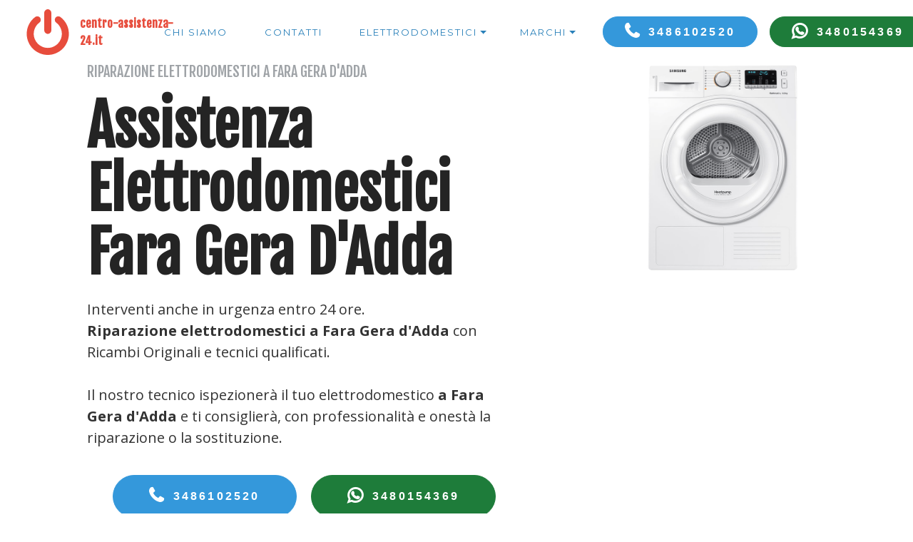

--- FILE ---
content_type: text/html; charset=utf-8
request_url: https://www.centro-assistenza-24.it/assistenza-riparazione/fara-gera-dadda
body_size: 16850
content:
<!DOCTYPE html>
<html lang="it">
  <head>
    <!-- views/partials/head.ejs -->

    <!-- Google tag (gtag.js) -->
<script async src="https://www.googletagmanager.com/gtag/js?id=G-QG9FZTTPVG"></script>
<script>
    window.dataLayer = window.dataLayer || [];
    function gtag(){dataLayer.push(arguments);}
    gtag('js', new Date());

    gtag('config', 'G-QG9FZTTPVG');
</script>

<meta charset="UTF-8">
<meta http-equiv="X-UA-Compatible" content="IE=edge">
<meta name="viewport" content="width=device-width, initial-scale=1">

<link rel="shortcut icon" href="/004/images/logo.png" type="image/x-icon">
<link rel="stylesheet" href="https://d2m83w3dcp3nwa.cloudfront.net/004/assets/font-awesome/css/font-awesome.css">
<link rel="stylesheet" href="https://d2m83w3dcp3nwa.cloudfront.net/004/assets/tether/tether.min.css">
<link rel="stylesheet" href="https://d2m83w3dcp3nwa.cloudfront.net/004/assets/bootstrap/css/bootstrap.min.css">
<link rel="stylesheet" href="https://d2m83w3dcp3nwa.cloudfront.net/004/assets/animate.css/animate.min.css">
<link rel="stylesheet" href="https://d2m83w3dcp3nwa.cloudfront.net/004/assets/dropdown/css/style.css">
<link rel="stylesheet" href="https://d2m83w3dcp3nwa.cloudfront.net/004/assets/theme/css/style.css">
<link rel="stylesheet" href="https://d2m83w3dcp3nwa.cloudfront.net/004/assets/mobirise/css/mbr-additional.css" type="text/css">

<!-- tmp for debug --><link rel="stylesheet" href="/004/css/mbr-additional.css" type="text/css">
<link href="/004/css/app.css" rel="stylesheet">

<link rel="canonical" href="https://www.centro-assistenza-24.it/assistenza-riparazione/fara-gera-dadda" />


<title>Assistenza elettrodomestici Fara Gera d'Adda - Intervento entro 24h</title>


    <meta name="description" content="Centro assistenza e riparazione elettrodomestici multimarca a domicilio a Fara Gera d&#39;Adda. Chiama subito per assistenza. Interventi anche in urgenza entro 24 ore. Tecnici specializzati" />


    <!-- Custom styles for this template -->
      
    <script type="application/ld+json">
        {"@context":"http://schema.org","@type":"BreadcrumbList","itemListElement":[{"@type":"ListItem","position":1,"item":{"@id":"https://www.centro-assistenza-24.it","name":"Home"}},{"@type":"ListItem","position":2,"item":{"@id":"https://www.centro-assistenza-24.it/assistenza-riparazione/fara-gera-dadda","name":"Fara Gera d'Adda"}}]}
      </script>


  </head>
  <body>

  <!-- views/partials/header.ejs -->
<section class="menu1" id="menu1-1" data-rv-view="0">

    <nav class="navbar navbar-dropdown transparent navbar-fixed-top bg-color">
        <div class="container-fluid">

            <div class="mbr-table">
                <div class="mbr-table-cell logo">

                    <div class="navbar-brand">
                        <a href="/" class="navbar-logo"><img src="/004/images/logo.svg" alt="Centro Assistenza Elettrodomestici Bergamo e Lecco" style="height: 4rem;"></a>
                        <a class="navbar-caption text-primary font-primary" href="/">centro-assistenza-24.it</a>
                    </div>

                </div>
                <div class="mbr-table-cell text">

                    <button class="navbar-toggler pull-xs-right hidden-md-up" type="button" data-toggle="collapse" data-target="#exCollapsingNavbar">
                        <div class="hamburger-icon"></div>
                    </button>

                    <ul class="nav-dropdown collapse pull-xs-right nav navbar-nav show-buttons navbar-toggleable-sm" id="exCollapsingNavbar">
                        <li class="nav-item"><a class="nav-link link text-uppercase" href="/chi-siamo">Chi siamo</a></li>
                        <li class="nav-item"><a class="nav-link link text-uppercase" href="/contatti">Contatti</a></li>
                        <li class="nav-item dropdown">
                            <a class="nav-link link dropdown-toggle text-uppercase" data-toggle="dropdown-submenu" href="#" aria-expanded="false">Elettrodomestici</a>
                            <div class="dropdown-menu">

                                <!--<a class="dropdown-item" href="https://mobirise.com/">Host anywhere</a>-->

                                
                                    
                                        <a class="dropdown-item text-capitalize" href="/assistenza-riparazione/asciugabiancheria">Riparazione asciugabiancheria</a>
                                    
                                
                                    
                                
                                    
                                        <a class="dropdown-item text-capitalize" href="/assistenza-riparazione/cappe">Riparazione cappe</a>
                                    
                                
                                    
                                        <a class="dropdown-item text-capitalize" href="/assistenza-riparazione/condizionatori">Riparazione condizionatori</a>
                                    
                                
                                    
                                        <a class="dropdown-item text-capitalize" href="/assistenza-riparazione/congelatori">Riparazione congelatori</a>
                                    
                                
                                    
                                        <a class="dropdown-item text-capitalize" href="/assistenza-riparazione/forni">Riparazione forni</a>
                                    
                                
                                    
                                
                                    
                                        <a class="dropdown-item text-capitalize" href="/assistenza-riparazione/frigoriferi">Riparazione frigoriferi</a>
                                    
                                
                                    
                                
                                    
                                        <a class="dropdown-item text-capitalize" href="/assistenza-riparazione/lavasciuga">Riparazione lavasciuga</a>
                                    
                                
                                    
                                        <a class="dropdown-item text-capitalize" href="/assistenza-riparazione/lavastoviglie">Riparazione lavastoviglie</a>
                                    
                                
                                    
                                        <a class="dropdown-item text-capitalize" href="/assistenza-riparazione/lavatrici">Riparazione lavatrici</a>
                                    
                                
                                    
                                        <a class="dropdown-item text-capitalize" href="/assistenza-riparazione/piani-cottura">Riparazione piani cottura</a>
                                    
                                


                            </div>
                        </li>
                        <li class="nav-item dropdown">
                            <a class="nav-link link dropdown-toggle text-uppercase" data-toggle="dropdown-submenu" href="#" aria-expanded="false">Marchi</a>
                            <div class="dropdown-menu dropdown-menu-scroll">

                                
                                    <a class="dropdown-item text-capitalize" href="/assistenza-riparazione/aeg">Assistenza Aeg</a>
                                
                                    <a class="dropdown-item text-capitalize" href="/assistenza-riparazione/amana">Assistenza Amana</a>
                                
                                    <a class="dropdown-item text-capitalize" href="/assistenza-riparazione/ariston">Assistenza Ariston</a>
                                
                                    <a class="dropdown-item text-capitalize" href="/assistenza-riparazione/bauknecht">Assistenza Bauknecht</a>
                                
                                    <a class="dropdown-item text-capitalize" href="/assistenza-riparazione/bompani">Assistenza Bompani</a>
                                
                                    <a class="dropdown-item text-capitalize" href="/assistenza-riparazione/bosch">Assistenza Bosch</a>
                                
                                    <a class="dropdown-item text-capitalize" href="/assistenza-riparazione/candy">Assistenza Candy</a>
                                
                                    <a class="dropdown-item text-capitalize" href="/assistenza-riparazione/castor">Assistenza Castor</a>
                                
                                    <a class="dropdown-item text-capitalize" href="/assistenza-riparazione/daikin">Assistenza Daikin</a>
                                
                                    <a class="dropdown-item text-capitalize" href="/assistenza-riparazione/de-longhi">Assistenza De Longhi</a>
                                
                                    <a class="dropdown-item text-capitalize" href="/assistenza-riparazione/electrolux">Assistenza Electrolux</a>
                                
                                    <a class="dropdown-item text-capitalize" href="/assistenza-riparazione/gaggenau">Assistenza Gaggenau</a>
                                
                                    <a class="dropdown-item text-capitalize" href="/assistenza-riparazione/general-electric">Assistenza General Electric</a>
                                
                                    <a class="dropdown-item text-capitalize" href="/assistenza-riparazione/ge">Assistenza GE</a>
                                
                                    <a class="dropdown-item text-capitalize" href="/assistenza-riparazione/haier">Assistenza Haier</a>
                                
                                    <a class="dropdown-item text-capitalize" href="/assistenza-riparazione/hoover">Assistenza Hoover</a>
                                
                                    <a class="dropdown-item text-capitalize" href="/assistenza-riparazione/hotpoint">Assistenza Hotpoint</a>
                                
                                    <a class="dropdown-item text-capitalize" href="/assistenza-riparazione/hotpoint-ariston">Assistenza Hotpoint Ariston</a>
                                
                                    <a class="dropdown-item text-capitalize" href="/assistenza-riparazione/ignis">Assistenza Ignis</a>
                                
                                    <a class="dropdown-item text-capitalize" href="/assistenza-riparazione/ikea">Assistenza Ikea</a>
                                
                                    <a class="dropdown-item text-capitalize" href="/assistenza-riparazione/indesit">Assistenza Indesit</a>
                                
                                    <a class="dropdown-item text-capitalize" href="/assistenza-riparazione/lg">Assistenza Lg</a>
                                
                                    <a class="dropdown-item text-capitalize" href="/assistenza-riparazione/liebherr">Assistenza Liebherr</a>
                                
                                    <a class="dropdown-item text-capitalize" href="/assistenza-riparazione/miele">Assistenza Miele</a>
                                
                                    <a class="dropdown-item text-capitalize" href="/assistenza-riparazione/mitsubishi">Assistenza Mitsubishi</a>
                                
                                    <a class="dropdown-item text-capitalize" href="/assistenza-riparazione/neff">Assistenza Neff</a>
                                
                                    <a class="dropdown-item text-capitalize" href="/assistenza-riparazione/ocean">Assistenza Ocean</a>
                                
                                    <a class="dropdown-item text-capitalize" href="/assistenza-riparazione/panasonic">Assistenza Panasonic</a>
                                
                                    <a class="dropdown-item text-capitalize" href="/assistenza-riparazione/philco">Assistenza Philco</a>
                                
                                    <a class="dropdown-item text-capitalize" href="/assistenza-riparazione/rex">Assistenza Rex</a>
                                
                                    <a class="dropdown-item text-capitalize" href="/assistenza-riparazione/rex-aeg">Assistenza Rex Aeg</a>
                                
                                    <a class="dropdown-item text-capitalize" href="/assistenza-riparazione/samsung">Assistenza Samsung</a>
                                
                                    <a class="dropdown-item text-capitalize" href="/assistenza-riparazione/sangiorgio">Assistenza Sangiorgio</a>
                                
                                    <a class="dropdown-item text-capitalize" href="/assistenza-riparazione/scholtes">Assistenza Scholtes</a>
                                
                                    <a class="dropdown-item text-capitalize" href="/assistenza-riparazione/siemens">Assistenza Siemens</a>
                                
                                    <a class="dropdown-item text-capitalize" href="/assistenza-riparazione/smeg">Assistenza Smeg</a>
                                
                                    <a class="dropdown-item text-capitalize" href="/assistenza-riparazione/whirlpool">Assistenza Whirlpool</a>
                                
                                    <a class="dropdown-item text-capitalize" href="/assistenza-riparazione/zanussi">Assistenza Zanussi</a>
                                
                                    <a class="dropdown-item text-capitalize" href="/assistenza-riparazione/zerowatt">Assistenza Zerowatt</a>
                                
                                    <a class="dropdown-item text-capitalize" href="/assistenza-riparazione/zoppas">Assistenza Zoppas</a>
                                

                            </div>
                        </li>
                        <li class="nav-item nav-btn"><a class="nav-link btn btn-lg btn btn-warning" href="tel:3486102520"><span class="fa fa-phone mbr-iconfont mbr-iconfont-btn"></span>3486102520</a></li>
                        <li class="nav-item nav-btn"><a class="nav-link btn btn-lg btn btn-success" href="https://api.whatsapp.com/send?phone=393480154369"><span class="fa fa-whatsapp mbr-iconfont mbr-iconfont-btn"></span>3480154369</a></li>
                    </ul>

                    <button hidden="" class="navbar-toggler navbar-close" type="button" data-toggle="collapse" data-target="#exCollapsingNavbar">
                        <div class="close-icon"></div>
                    </button>

                </div>

            </div>

        </div>
    </nav>

</section>





<!--

<section class="header5 cid-qxKBCyvUwM" id="header5-o" data-rv-view="724">



    <div class="mbr-overlay overlay-header">
    </div>
    <div class="container">
        <div class="row justify-content-center">
            <div class="mbr-white col-md-10">
                <h1 class="mbr-section-title align-center pb-3 mbr-fonts-style display-1 text-shadow-black font-weight-400">

                    
                    Assistenza e riparazione elettrodomestici a Fara Gera d'Adda
                    
                </h1>


            </div>
        </div>
    </div>


</section>
-->


  <!-- testata -->

  <section class="mbr-section mbr-section-hero mbr-section-full header7 mbr-section-with-arrow mbr-after-navbar background-color-white" id="header7-i" data-rv-view="242">



      <div class="mbr-table-cell">

          <div class="container-fluid">
              <div class="row">
                  <div class="col-xs-12 col-md-6 col-lg-6 col-lg-offset-1 text-xs-left content-size">

                      
                      <h2 class="mbr-section-subtitle lead subtitle margin-bottom-20">Riparazione elettrodomestici a Fara Gera d'Adda</h2>
<h1 class="mbr-section-title display-1 text-capitalize">
 Assistenza elettrodomestici Fara Gera d'Adda
</h1>
<p class="mbr-section-text lead display-5 margin-top-20">


 Interventi anche in urgenza entro 24 ore.
 <br><strong>Riparazione elettrodomestici a Fara Gera d'Adda</strong> con Ricambi Originali e tecnici qualificati.
 <br><br>
 Il nostro tecnico ispezionerà il tuo elettrodomestico <strong>a Fara Gera d'Adda</strong> e ti consiglierà, con professionalità e onestà la riparazione o la sostituzione.
</p>
<div class="mbr-section-btn text-xs-center padding-bottom-40">
 <a class="btn btn-warning" href="tel:3486102520"><span class="fa fa-phone mbr-iconfont mbr-iconfont-btn"></span>3486102520</a>
 <a class="btn btn btn-success" href="https://api.whatsapp.com/send?phone=393480154369"><span class="fa fa-whatsapp mbr-iconfont mbr-iconfont-btn"></span>3480154369</a>
</div>
                      

                  </div>

                  <div class="col-xs-12 col-md-3 col-lg-offset-1 padding-left-0 padding-right-0 image-size">
                      <div class="mbr-figure">
                          <!-- image -->
                          
                          <img  title="011 asciugabiancheria" alt="011 asciugabiancheria" src="https://w4tbucket.s3.amazonaws.com/web/assistenza-riparazione-elettrodomestici/images/products/011_asciugabiancheria.png" />
                          
                      </div>
                  </div>
              </div>
          </div>
      </div>

  </section>

  


<section class="background-color-white">
    <div class="container-fluid">

        <div class="row">
            <div class="col-xs-12 col-lg-11 col-lg-offset-1 text-xs-left content-size">

        <nav aria-label="breadcrumb">
            <ol class="breadcrumb background-color-white border-bottom-1-light-gray">

                

                    
                        <li class="breadcrumb-item"><a href="https://www.centro-assistenza-24.it">Home</a></li>
                    


                

                    
                        <li class="breadcrumb-item active"><a class="color-text" href="https://www.centro-assistenza-24.it/assistenza-riparazione/fara-gera-dadda">Fara Gera d&#39;Adda</a></li>
                    


                

            </ol>
        </nav>

            </div><!-- /.col -->
        </div><!-- /.row -->
    </div>
</section>



  <!-- sezione sfondo bianco, foto esterna -->
  <!-- fissa un appuntamento (1 2 3) -->


  
  
<!-- sezione sfondo bianco, foto esterna -->

<section class="mbr-section mbr-section-hero features3" id="features3-11" data-rv-view="11">

    <div class="mbr-overlay mbr-overlay-white" ></div>

    <div class="container-fluid">
        <div class="col-xs-12 col-lg-10 col-lg-offset-1 features">

            <div class="row">
                <div class="col-xs-12 col-lg-10 col-lg-offset-1">
                    <h5 class="features-title mbr-section-subtitle sub-2"></h5>
                </div>
            </div>

            <div class="row">

                <div class="mbr-cards-col col-xs-12 col-md-6">
                    <div class="card">
                        <div class="card-img col-xs-12 col-md-3 text-xs-center"><span class="fa fa-bookmark-o mbr-iconfont font-size-40px color-white"></span></div>
                        <div class="card-box col-xs-12 col-md-9">
                            <div class="card-box-inner">
                                <h3 class="card-title mbr-section-subtitle sub-2">Riparazione elettrodomestici multimarca a Fara Gera d'Adda con ricambi originali</h3>
                            </div>

                            <p class="card-text mbr-section-text text-1">
                                La nostra <strong>assistenza multimarca specializzata</strong> si occuperà di sostituire l'eventuale componente danneggiato con ricambi originali a prezzi vantaggiosi.
                                <br>I nostri tecnici specializzati nella <strong>riparazione elettrodomestici  a Fara Gera d'Adda</strong> utilizzano esclusivamente ricambi originali al prezzo più concorrenziale del mercato.</p>

                        </div>
                        <div class="clear"></div>
                    </div>
                </div>

                <div class="mbr-cards-col col-xs-12 col-md-6">
                    <div class="card">
                        <div class="card-img col-xs-12 col-md-3 text-xs-center"><span class="fa fa-eur mbr-iconfont font-size-40px color-white"></span></div>
                        <div class="card-box col-xs-12 col-md-9">
                            <div class="card-box-inner">
                                <h3 class="card-title mbr-section-subtitle sub-2"> assistenza elettrodomestici Fara Gera d'Adda a prezzi convenienti</h3>
                            </div>

                            <p class="card-text mbr-section-text text-1">Il nostro <strong>centro assistenza  elettrodomestici specializzato</strong> effettua controlli sullo stato e sul funzionamento in brevissimo tempo e a basso costo.
                            <br>Offriamo il miglior rapporto qualità prezzo su tutti gli interventi.
                                <br>I prezzi degli interventi di <em>riparazione elettrodomestici </em> sono chiari e trasparenti preventivati prima dell'intervento e sottoposti all'approvazione del cliente.
                            </p>

                        </div>
                        <div class="clear"></div>
                    </div>
                </div>

            </div>


            <div class="row">

                <div class="mbr-cards-col col-xs-12 col-md-6">
                    <div class="card">
                        <div class="card-img col-xs-12 col-md-3 text-xs-center"><span class="fa fa-graduation-cap mbr-iconfont font-size-40px color-white"></span></div>
                        <div class="card-box col-xs-12 col-md-9">
                            <div class="card-box-inner">
                                <h3 class="card-title mbr-section-subtitle sub-2">Personale Tecnico elettrodomestici multimarca qualificato&nbsp;</h3>
                            </div>

                            <p class="card-text mbr-section-text text-1">
                                I nostri <strong>tecnici  specializzati</strong> fanno una ricerca guasti accurata e scrupolosa.
                                <br>Dopo ogni intervento di <strong>asssitenza  elettrodomestici Fara Gera d'Adda</strong> verificano l'efficienza dell’elettrodomestico e il completo ripristino del funzionamento del tuo elettrodomestico .</p>

                        </div>
                        <div class="clear"></div>
                    </div>
                </div>

                <!--<div class="mbr-cards-col col-xs-12 col-md-6">
                    <div class="card">
                        <div class="card-img col-xs-12 col-md-3 text-xs-center"><span class="fa fa-truck mbr-iconfont font-size-40px color-white"></span></div>
                        <div class="card-box col-xs-12 col-md-9">
                            <div class="card-box-inner">
                                <h3 class="card-title mbr-section-subtitle sub-2 margin-bottom-5">Centro assistenza elettrodomestici  Fara Gera d'Adda</h3>
                                <h4 class="card-title mbr-section-subtitle sub-2"></h4>
                            </div>

                            <p class="card-text mbr-section-text text-1">
                                L'uscita del <strong>tecnico elettrodomestici  a Fara Gera d'Adda</strong> è  se viene eseguita la riparazione del tuo elettrodomestico 
                                e accettato il preventivo.
                                <br>
                            </p>

                        </div>
                        <div class="clear"></div>
                    </div>
                </div>-->

            </div>



        </div>
    </div>


</section>



  


  
  <!-- fissa un appuntamento (1 2 3) -->

<section class="mbr-section mbr-section-hero features12" id="features12-7" data-rv-view="8">

 <div class="mbr-overlay mbr-overlay-blue"></div>

 <div class="container">
 <div class="col-xs-12">
 <div class="row">

 <div class="mbr-cards-col col-xs-12 col-lg-4">
 <div class="card" >
 <div class="card-img col-xs-12 col-md-3 col-lg-12 text-left padding-bottom-20" ><div class="mbr-iconfont"><span><p>1</p></span></div></div>
 <div class="card-box col-xs-12 col-md-9 col-lg-12">
 <h3 class="card-title mbr-section-subtitle sub-2">PRENOTA UN APPUNTAMENTO</h3>
 <p class="card-text mbr-section-text text-1">Contattaci, descrivi il problema del tuo elettrodomestico e prendi un appuntamento per l'<strong>assistenza a Fara Gera d'Adda</strong>.
 <br><br>
 <a class="btn btn-sm btn-warning display-4" href="tel:3486102520"><span class="fa fa-phone mbr-iconfont mbr-iconfont-btn"></span>3486102520</a><br>
 <a class="btn btn-sm btn-success display-4" href="https://api.whatsapp.com/send?phone=393480154369" target="_blank"><span class="fa fa-whatsapp mbr-iconfont mbr-iconfont-btn"></span>3480154369</a>
 </p>

 </div>
 <div class="clear"></div>
 </div>
 </div>

 <div class="mbr-cards-col col-xs-12 col-lg-4">
 <div class="card" >
 <div class="card-img col-xs-12 col-md-3 col-lg-12 text-left padding-bottom-20"><div class="mbr-iconfont"><span><p>2</p></span></div></div>
 <div class="card-box col-xs-12 col-md-9 col-lg-12">
 <h3 class="card-title mbr-section-subtitle sub-2">ISPEZIONE E PREVENTIVO</h3>
 <p class="card-text mbr-section-text text-1">
 Grazie alla nostra competenza ed esperienza, siamo in grado risolvere qualsiasi guasto in poco tempo.<br>
 Il nostro tecnico ispezionerà il tuo elettrodomestico e ti consiglierà, con onestà e competenza se riparare o sostituire l'elettrodomestico.
 <br>Fornirà un preventivo senza nessun impegno.<br>



 </p>

 </div>
 <div class="clear"></div>
 </div>
 </div>

 <div class="mbr-cards-col col-xs-12 col-lg-4">
 <div class="card" >
 <div class="card-img col-xs-12 col-xs-3 col-lg-12 text-left padding-bottom-20"><div class="mbr-iconfont"><span><p>3</p></span></div></div>
 <div class="card-box col-xs-12 col-md-9 col-lg-12">
 <h3 class="card-title mbr-section-subtitle sub-2 text-uppercase">RIPARAZIONE elettrodomestici </h3>
 <p class="card-text mbr-section-text text-1">La nostra <strong>assistenza multimarca specializzata</strong> si occuperà di trovare le soluzioni più idonee per i malfunzionamenti del tuo elettrodomestico in modo veloce, professionale ed economico.
 <br>Il 99% degli interventi di riparazione di elettrodomestici si risolvono a domicilio.
 </p>

 </div>
 <div class="clear"></div>
 </div>
 </div>

 </div>
 </div>
 </div>

</section>
  

  <!-- marchi trattati -->

  <section class="mbr-section content3 mbr-section__container padding-bottom-20 padding-top-60" id="content3-13" data-rv-view="46" >
      <div class="container">
          <div class="row">
              <div class="col-xs-12">
                  <h3 class="mbr-section-title display-2 text-center">Centro assistenza elettrodomestici</h3>
                  <p class="mbr-section-subtitle sub-2"></p>
              </div>
          </div>

      </div>
  </section>

  
  <section class="mbr-section content4 padding-top-40" >

      <div class="container">
          <div class="media-container-row">
              <div class="mbr-text col-12 col-md-12 mbr-fonts-style display-7">

                  <div class="row">
                      
                      <div class="col-md-4 col-sm-12 margin-top-5 margin-bottom-5">
                      <a class="text-capitalize dark" href="/assistenza-riparazione/aeg/fara-gera-dadda">Assistenza <strong>aeg Fara Gera d&#39;Adda</strong></a>
                      </div>
                      
                      <div class="col-md-4 col-sm-12 margin-top-5 margin-bottom-5">
                      <a class="text-capitalize dark" href="/assistenza-riparazione/amana/fara-gera-dadda">Assistenza <strong>amana Fara Gera d&#39;Adda</strong></a>
                      </div>
                      
                      <div class="col-md-4 col-sm-12 margin-top-5 margin-bottom-5">
                      <a class="text-capitalize dark" href="/assistenza-riparazione/ariston/fara-gera-dadda">Assistenza <strong>ariston Fara Gera d&#39;Adda</strong></a>
                      </div>
                      
                      <div class="col-md-4 col-sm-12 margin-top-5 margin-bottom-5">
                      <a class="text-capitalize dark" href="/assistenza-riparazione/bauknecht/fara-gera-dadda">Assistenza <strong>bauknecht Fara Gera d&#39;Adda</strong></a>
                      </div>
                      
                      <div class="col-md-4 col-sm-12 margin-top-5 margin-bottom-5">
                      <a class="text-capitalize dark" href="/assistenza-riparazione/bompani/fara-gera-dadda">Assistenza <strong>bompani Fara Gera d&#39;Adda</strong></a>
                      </div>
                      
                      <div class="col-md-4 col-sm-12 margin-top-5 margin-bottom-5">
                      <a class="text-capitalize dark" href="/assistenza-riparazione/bosch/fara-gera-dadda">Assistenza <strong>bosch Fara Gera d&#39;Adda</strong></a>
                      </div>
                      
                      <div class="col-md-4 col-sm-12 margin-top-5 margin-bottom-5">
                      <a class="text-capitalize dark" href="/assistenza-riparazione/candy/fara-gera-dadda">Assistenza <strong>candy Fara Gera d&#39;Adda</strong></a>
                      </div>
                      
                      <div class="col-md-4 col-sm-12 margin-top-5 margin-bottom-5">
                      <a class="text-capitalize dark" href="/assistenza-riparazione/castor/fara-gera-dadda">Assistenza <strong>castor Fara Gera d&#39;Adda</strong></a>
                      </div>
                      
                      <div class="col-md-4 col-sm-12 margin-top-5 margin-bottom-5">
                      <a class="text-capitalize dark" href="/assistenza-riparazione/daikin/fara-gera-dadda">Assistenza <strong>daikin Fara Gera d&#39;Adda</strong></a>
                      </div>
                      
                      <div class="col-md-4 col-sm-12 margin-top-5 margin-bottom-5">
                      <a class="text-capitalize dark" href="/assistenza-riparazione/de-longhi/fara-gera-dadda">Assistenza <strong>de-longhi Fara Gera d&#39;Adda</strong></a>
                      </div>
                      
                      <div class="col-md-4 col-sm-12 margin-top-5 margin-bottom-5">
                      <a class="text-capitalize dark" href="/assistenza-riparazione/electrolux/fara-gera-dadda">Assistenza <strong>electrolux Fara Gera d&#39;Adda</strong></a>
                      </div>
                      
                      <div class="col-md-4 col-sm-12 margin-top-5 margin-bottom-5">
                      <a class="text-capitalize dark" href="/assistenza-riparazione/gaggenau/fara-gera-dadda">Assistenza <strong>gaggenau Fara Gera d&#39;Adda</strong></a>
                      </div>
                      
                      <div class="col-md-4 col-sm-12 margin-top-5 margin-bottom-5">
                      <a class="text-capitalize dark" href="/assistenza-riparazione/ge/fara-gera-dadda">Assistenza <strong>ge Fara Gera d&#39;Adda</strong></a>
                      </div>
                      
                      <div class="col-md-4 col-sm-12 margin-top-5 margin-bottom-5">
                      <a class="text-capitalize dark" href="/assistenza-riparazione/general-electric/fara-gera-dadda">Assistenza <strong>general-electric Fara Gera d&#39;Adda</strong></a>
                      </div>
                      
                      <div class="col-md-4 col-sm-12 margin-top-5 margin-bottom-5">
                      <a class="text-capitalize dark" href="/assistenza-riparazione/haier/fara-gera-dadda">Assistenza <strong>haier Fara Gera d&#39;Adda</strong></a>
                      </div>
                      
                      <div class="col-md-4 col-sm-12 margin-top-5 margin-bottom-5">
                      <a class="text-capitalize dark" href="/assistenza-riparazione/hoover/fara-gera-dadda">Assistenza <strong>hoover Fara Gera d&#39;Adda</strong></a>
                      </div>
                      
                      <div class="col-md-4 col-sm-12 margin-top-5 margin-bottom-5">
                      <a class="text-capitalize dark" href="/assistenza-riparazione/hotpoint/fara-gera-dadda">Assistenza <strong>hotpoint Fara Gera d&#39;Adda</strong></a>
                      </div>
                      
                      <div class="col-md-4 col-sm-12 margin-top-5 margin-bottom-5">
                      <a class="text-capitalize dark" href="/assistenza-riparazione/hotpoint-ariston/fara-gera-dadda">Assistenza <strong>hotpoint-ariston Fara Gera d&#39;Adda</strong></a>
                      </div>
                      
                      <div class="col-md-4 col-sm-12 margin-top-5 margin-bottom-5">
                      <a class="text-capitalize dark" href="/assistenza-riparazione/ignis/fara-gera-dadda">Assistenza <strong>ignis Fara Gera d&#39;Adda</strong></a>
                      </div>
                      
                      <div class="col-md-4 col-sm-12 margin-top-5 margin-bottom-5">
                      <a class="text-capitalize dark" href="/assistenza-riparazione/ikea/fara-gera-dadda">Assistenza <strong>ikea Fara Gera d&#39;Adda</strong></a>
                      </div>
                      
                      <div class="col-md-4 col-sm-12 margin-top-5 margin-bottom-5">
                      <a class="text-capitalize dark" href="/assistenza-riparazione/indesit/fara-gera-dadda">Assistenza <strong>indesit Fara Gera d&#39;Adda</strong></a>
                      </div>
                      
                      <div class="col-md-4 col-sm-12 margin-top-5 margin-bottom-5">
                      <a class="text-capitalize dark" href="/assistenza-riparazione/lg/fara-gera-dadda">Assistenza <strong>lg Fara Gera d&#39;Adda</strong></a>
                      </div>
                      
                      <div class="col-md-4 col-sm-12 margin-top-5 margin-bottom-5">
                      <a class="text-capitalize dark" href="/assistenza-riparazione/liebherr/fara-gera-dadda">Assistenza <strong>liebherr Fara Gera d&#39;Adda</strong></a>
                      </div>
                      
                      <div class="col-md-4 col-sm-12 margin-top-5 margin-bottom-5">
                      <a class="text-capitalize dark" href="/assistenza-riparazione/miele/fara-gera-dadda">Assistenza <strong>miele Fara Gera d&#39;Adda</strong></a>
                      </div>
                      
                      <div class="col-md-4 col-sm-12 margin-top-5 margin-bottom-5">
                      <a class="text-capitalize dark" href="/assistenza-riparazione/mitsubishi/fara-gera-dadda">Assistenza <strong>mitsubishi Fara Gera d&#39;Adda</strong></a>
                      </div>
                      
                      <div class="col-md-4 col-sm-12 margin-top-5 margin-bottom-5">
                      <a class="text-capitalize dark" href="/assistenza-riparazione/neff/fara-gera-dadda">Assistenza <strong>neff Fara Gera d&#39;Adda</strong></a>
                      </div>
                      
                      <div class="col-md-4 col-sm-12 margin-top-5 margin-bottom-5">
                      <a class="text-capitalize dark" href="/assistenza-riparazione/ocean/fara-gera-dadda">Assistenza <strong>ocean Fara Gera d&#39;Adda</strong></a>
                      </div>
                      
                      <div class="col-md-4 col-sm-12 margin-top-5 margin-bottom-5">
                      <a class="text-capitalize dark" href="/assistenza-riparazione/panasonic/fara-gera-dadda">Assistenza <strong>panasonic Fara Gera d&#39;Adda</strong></a>
                      </div>
                      
                      <div class="col-md-4 col-sm-12 margin-top-5 margin-bottom-5">
                      <a class="text-capitalize dark" href="/assistenza-riparazione/philco/fara-gera-dadda">Assistenza <strong>philco Fara Gera d&#39;Adda</strong></a>
                      </div>
                      
                      <div class="col-md-4 col-sm-12 margin-top-5 margin-bottom-5">
                      <a class="text-capitalize dark" href="/assistenza-riparazione/rex/fara-gera-dadda">Assistenza <strong>rex Fara Gera d&#39;Adda</strong></a>
                      </div>
                      
                      <div class="col-md-4 col-sm-12 margin-top-5 margin-bottom-5">
                      <a class="text-capitalize dark" href="/assistenza-riparazione/rex-aeg/fara-gera-dadda">Assistenza <strong>rex-aeg Fara Gera d&#39;Adda</strong></a>
                      </div>
                      
                      <div class="col-md-4 col-sm-12 margin-top-5 margin-bottom-5">
                      <a class="text-capitalize dark" href="/assistenza-riparazione/samsung/fara-gera-dadda">Assistenza <strong>samsung Fara Gera d&#39;Adda</strong></a>
                      </div>
                      
                      <div class="col-md-4 col-sm-12 margin-top-5 margin-bottom-5">
                      <a class="text-capitalize dark" href="/assistenza-riparazione/sangiorgio/fara-gera-dadda">Assistenza <strong>sangiorgio Fara Gera d&#39;Adda</strong></a>
                      </div>
                      
                      <div class="col-md-4 col-sm-12 margin-top-5 margin-bottom-5">
                      <a class="text-capitalize dark" href="/assistenza-riparazione/scholtes/fara-gera-dadda">Assistenza <strong>scholtes Fara Gera d&#39;Adda</strong></a>
                      </div>
                      
                      <div class="col-md-4 col-sm-12 margin-top-5 margin-bottom-5">
                      <a class="text-capitalize dark" href="/assistenza-riparazione/siemens/fara-gera-dadda">Assistenza <strong>siemens Fara Gera d&#39;Adda</strong></a>
                      </div>
                      
                      <div class="col-md-4 col-sm-12 margin-top-5 margin-bottom-5">
                      <a class="text-capitalize dark" href="/assistenza-riparazione/smeg/fara-gera-dadda">Assistenza <strong>smeg Fara Gera d&#39;Adda</strong></a>
                      </div>
                      
                      <div class="col-md-4 col-sm-12 margin-top-5 margin-bottom-5">
                      <a class="text-capitalize dark" href="/assistenza-riparazione/whirlpool/fara-gera-dadda">Assistenza <strong>whirlpool Fara Gera d&#39;Adda</strong></a>
                      </div>
                      
                      <div class="col-md-4 col-sm-12 margin-top-5 margin-bottom-5">
                      <a class="text-capitalize dark" href="/assistenza-riparazione/zanussi/fara-gera-dadda">Assistenza <strong>zanussi Fara Gera d&#39;Adda</strong></a>
                      </div>
                      
                      <div class="col-md-4 col-sm-12 margin-top-5 margin-bottom-5">
                      <a class="text-capitalize dark" href="/assistenza-riparazione/zerowatt/fara-gera-dadda">Assistenza <strong>zerowatt Fara Gera d&#39;Adda</strong></a>
                      </div>
                      
                      <div class="col-md-4 col-sm-12 margin-top-5 margin-bottom-5">
                      <a class="text-capitalize dark" href="/assistenza-riparazione/zoppas/fara-gera-dadda">Assistenza <strong>zoppas Fara Gera d&#39;Adda</strong></a>
                      </div>
                      
                  </div>

              </div>
          </div>
      </div>
  </section>
  


  
  <section class="mbr-section mbr-section-hero blue-card"  data-rv-view="84" style="background: linear-gradient(to right top, rgb(240, 241, 242), rgb(255, 254, 253)) rgb(240, 241, 242); padding-top: 40px; padding-bottom: 40px;">

    <div class="container">
        <div class="row">

                    <div class="mbr-cards-col col-xs-12">
                        <div class="card">
                            <div class="card-img col-xs-12 col-md-3 text-xs-center"><span class="fa fa-bolt mbr-iconfont" style="color: rgb(255, 255, 253);"></span></div>
                            <div class="card-box col-xs-12 col-md-9 text-xs-left">
                                <h3 class="card-title mbr-section-subtitle sub-1">Centro assistenza multimarca Fara Gera d'Adda specializzato</h3>
                                <p class="card-text mbr-section-text text-1">
                                    Garantiamo interventi di <strong>riparazione elettrodomestici multimarca a Fara Gera d'Adda</strong>  immediati in caso di guasto:
                                    siamo in grado di far fronte a qualsiasi riparazione, provvedendo alla sostituzione dei pezzi danneggiati
                                    con ricambi originali dei migliori marchi e ripristinando nel minor tempo possibile l’efficienza
                                    dell’elettrodomestico, ad un prezzo conveniente e limitando al minimo i disagi per i nostri clienti.
                                    <br>Da noi trovi un servizio qualificato e specializzato per i principali marchi di elettrodomestici.</p>
                            </div>
                            <div class="clear"></div>
                        </div>
                    </div>

                    <div class="mbr-cards-col col-xs-12">
                        <div class="card">
                            <div class="card-img col-xs-12 col-md-3 text-xs-center"><span class="fa fa-wrench mbr-iconfont" style="color: rgb(255, 255, 253);"></span></div>
                            <div class="card-box col-xs-12 col-md-9  text-xs-left">
                                <h3 class="card-title mbr-section-subtitle sub-1">Riparazione elettrodomestici multimarca a Fara Gera d'Adda con sostituzione ricambi originali</h3>
                                <p class="card-text mbr-section-text text-1">
                                    Il nostro staff <strong>tecnico elettrodomestici multimarca</strong> specializzato interviene in modo veloce con competenza e professionalità.
                                    <br>Gli elettrodomestici con una buona assistenza possono durare nel tempo senza alcun problema,
                                    per questo consigliamo di fare dei controlli periodici.

                                    <br><br>Effettuiamo il servizio di <em>riparazione elettrodomestici  a Bergamo e Lecco</em>, provincia di Bergamo e provincia di Lecco
                                     su tutti i tipi di elettrodomestici, quali lavatrici, condizionatori, frigoriferi, lavastoviglie, asciugatrici, forni e piani cottura.

                                </p>

                                <h3 class="card-title mbr-section-subtitle sub-1 margin-top-40">
                                    Effettuiamo interventi di riparazione solo su elettrodomestici  fuori garanzia.
                                </h3>

                            </div>
                            <div class="clear"></div>
                        </div>
                    </div>

                </div>
            </div>
        </div>
    </div>

</section>
  


  <!-- /END THE FEATURETTES -->

  <!-- views/partials/footer.ejs -->






<!--


    Seo Index: 4<br>

    

    
        Place: Fara Gera d&#39;Adda<br>
    

    

    
        Service: Assistenza riparazione<br>
    


-->


<section class="mbr-section mbr-section-hero blue-card"  data-rv-view="84" style="background: linear-gradient(to right top, rgb(240, 241, 242), rgb(255, 254, 253)) rgb(240, 241, 242); padding-top: 40px; padding-bottom: 40px;">

    <div class="container">
        <div class="row">

                    <div class="mbr-cards-col col-xs-12">
                        <div class="card">
                            <div class="card-img col-xs-12 col-md-3 text-xs-center"><span class="fa fa-home mbr-iconfont" style="color: rgb(255, 255, 253);"></span></div>
                            <div class="card-box col-xs-12 col-md-9 text-xs-left">
                                <h4 class="card-title mbr-section-subtitle sub-1">Centro assistenza elettrodomestici multimarca specializzato</h4>
                                <p class="card-text mbr-section-text text-1">
                                    Offriamo assistenza a domicilio per i vostri elettrodomestici .
                                    <br><strong>Riparazione elettrodomestici multimarca a Fara Gera d'Adda</strong> nella vostra sede o eventuale ritiro e consegna.
                                    <br>Dopo ogni intervento verifichiamo l'efficienza dell’apparecchio assicurando al cliente il completo ripristino del funzionamento dell’elettrodomestico.
                                    <br>Tutti gli interventi sono garantiti: ogni riparazione è GARANTITA per un 1 anno sui pezzi sostituiti.

                                </p>
                            </div>
                            <div class="clear"></div>
                        </div>
                    </div>

                    <div class="mbr-cards-col col-xs-12">
                        <div class="card">
                            <div class="card-img col-xs-12 col-md-3 text-xs-center"><span class="fa fa-wrench mbr-iconfont" style="color: rgb(255, 255, 253);"></span></div>
                            <div class="card-box col-xs-12 col-md-9  text-xs-left">
                                <h4 class="card-title mbr-section-subtitle sub-1">Un’esperienza pluridecennale nella riparazione di elettrodomestici  a Fara Gera d'Adda</h4>
                                <p class="card-text mbr-section-text text-1">

                                    L’esperienza maturata nel settore ci consente di offrire servizi affidabili e professionali, per risultati duraturi e prestazioni elevate.
                                    <br>Il nostro team è composto da tecnici qualificati e cortesi in grado di offrire un servizio di <strong>assistenza elettrodomestici </strong> e garantire la massima professionalità.

                                    <br><br>Grazie alla presenza capillare a a Bergamo, Lecco, provincia di Bergamo e provincia di Lecco siamo in grado di fornirvi un servizio di <strong>assistenza elettrodomestici </strong> tempestivo e puntuale.

                                    <br><br>Contattateci per ulteriori informazioni sugli interventi di riparazione e manutenzione elettrodomestici o per richiedere al nostro staff un preventivo.

                                </p>
                            </div>
                            <div class="clear"></div>
                        </div>
                    </div>

                </div>
            </div>
        </div>
    </div>

</section>



<!-- dove operiamo -->

<section class="mbr-section mbr-section-hero features2 background-color-white padding-top-40 padding-bottom-20" id="features2-19" data-rv-view="62">


    <div class="container">
        <div class="col-xs-12">
            <div class="row">

                <!-- places -->
                <div class="mbr-cards-col col-xs-12 col-lg-12">
                    <div class="card" style="text-align: left;">
                        <div class="card-img col-xs-12 col-lg-12 text-align-left"><i class="fa fa-map-marker mbr-iconfont font-size-40px"></i>
                            <strong class="font-primary font-size-20px padding-left-1rem">Comuni dove operiamo</strong>
                        </div>

                        <div class="card-box col-xs-12 col-lg-12">


                            <div class="row">


                                
                                <div class="col-xs-12 col-sm-6 col-md-4 col-lg-3 margin-top-5 margin-bottom-5">
                                    
                                    <a class="" href="/assistenza-riparazione/bergamo">Bergamo</a>
                                    
                                </div>
                                
                                <div class="col-xs-12 col-sm-6 col-md-4 col-lg-3 margin-top-5 margin-bottom-5">
                                    
                                    <a class="" href="/assistenza-riparazione/treviglio">Treviglio</a>
                                    
                                </div>
                                
                                <div class="col-xs-12 col-sm-6 col-md-4 col-lg-3 margin-top-5 margin-bottom-5">
                                    
                                    <a class="" href="/assistenza-riparazione/seriate">Seriate</a>
                                    
                                </div>
                                
                                <div class="col-xs-12 col-sm-6 col-md-4 col-lg-3 margin-top-5 margin-bottom-5">
                                    
                                    <a class="" href="/assistenza-riparazione/dalmine">Dalmine</a>
                                    
                                </div>
                                
                                <div class="col-xs-12 col-sm-6 col-md-4 col-lg-3 margin-top-5 margin-bottom-5">
                                    
                                    <a class="" href="/assistenza-riparazione/romano-di-lombardia">Romano di Lombardia</a>
                                    
                                </div>
                                
                                <div class="col-xs-12 col-sm-6 col-md-4 col-lg-3 margin-top-5 margin-bottom-5">
                                    
                                    <a class="" href="/assistenza-riparazione/romano-lombardia">Romano Lombardia</a>
                                    
                                </div>
                                
                                <div class="col-xs-12 col-sm-6 col-md-4 col-lg-3 margin-top-5 margin-bottom-5">
                                    
                                    <a class="" href="/assistenza-riparazione/albino">Albino</a>
                                    
                                </div>
                                
                                <div class="col-xs-12 col-sm-6 col-md-4 col-lg-3 margin-top-5 margin-bottom-5">
                                    
                                    <a class="" href="/assistenza-riparazione/caravaggio">Caravaggio</a>
                                    
                                </div>
                                
                                <div class="col-xs-12 col-sm-6 col-md-4 col-lg-3 margin-top-5 margin-bottom-5">
                                    
                                    <a class="" href="/assistenza-riparazione/alzano-lombardo">Alzano Lombardo</a>
                                    
                                </div>
                                
                                <div class="col-xs-12 col-sm-6 col-md-4 col-lg-3 margin-top-5 margin-bottom-5">
                                    
                                    <a class="" href="/assistenza-riparazione/alzano">Alzano</a>
                                    
                                </div>
                                
                                <div class="col-xs-12 col-sm-6 col-md-4 col-lg-3 margin-top-5 margin-bottom-5">
                                    
                                    <a class="" href="/assistenza-riparazione/stezzano">Stezzano</a>
                                    
                                </div>
                                
                                <div class="col-xs-12 col-sm-6 col-md-4 col-lg-3 margin-top-5 margin-bottom-5">
                                    
                                    <a class="" href="/assistenza-riparazione/osio-sotto">Osio Sotto</a>
                                    
                                </div>
                                
                                <div class="col-xs-12 col-sm-6 col-md-4 col-lg-3 margin-top-5 margin-bottom-5">
                                    
                                    <a class="" href="/assistenza-riparazione/osio">Osio</a>
                                    
                                </div>
                                
                                <div class="col-xs-12 col-sm-6 col-md-4 col-lg-3 margin-top-5 margin-bottom-5">
                                    
                                    <a class="" href="/assistenza-riparazione/nembro">Nembro</a>
                                    
                                </div>
                                
                                <div class="col-xs-12 col-sm-6 col-md-4 col-lg-3 margin-top-5 margin-bottom-5">
                                    
                                    <a class="" href="/assistenza-riparazione/ponte-san-pietro">Ponte San Pietro</a>
                                    
                                </div>
                                
                                <div class="col-xs-12 col-sm-6 col-md-4 col-lg-3 margin-top-5 margin-bottom-5">
                                    
                                    <a class="" href="/assistenza-riparazione/cologno-al-serio">Cologno al Serio</a>
                                    
                                </div>
                                
                                <div class="col-xs-12 col-sm-6 col-md-4 col-lg-3 margin-top-5 margin-bottom-5">
                                    
                                    <a class="" href="/assistenza-riparazione/cologno-serio">Cologno Serio</a>
                                    
                                </div>
                                
                                <div class="col-xs-12 col-sm-6 col-md-4 col-lg-3 margin-top-5 margin-bottom-5">
                                    
                                    <a class="" href="/assistenza-riparazione/treviolo">Treviolo</a>
                                    
                                </div>
                                
                                <div class="col-xs-12 col-sm-6 col-md-4 col-lg-3 margin-top-5 margin-bottom-5">
                                    
                                    <a class="" href="/assistenza-riparazione/martinengo">Martinengo</a>
                                    
                                </div>
                                
                                <div class="col-xs-12 col-sm-6 col-md-4 col-lg-3 margin-top-5 margin-bottom-5">
                                    
                                    <a class="" href="/assistenza-riparazione/castelli-calepio">Castelli Calepio</a>
                                    
                                </div>
                                
                                <div class="col-xs-12 col-sm-6 col-md-4 col-lg-3 margin-top-5 margin-bottom-5">
                                    
                                    <a class="" href="/assistenza-riparazione/calepio">Calepio</a>
                                    
                                </div>
                                
                                <div class="col-xs-12 col-sm-6 col-md-4 col-lg-3 margin-top-5 margin-bottom-5">
                                    
                                    <a class="" href="/assistenza-riparazione/scanzorosciate">Scanzorosciate</a>
                                    
                                </div>
                                
                                <div class="col-xs-12 col-sm-6 col-md-4 col-lg-3 margin-top-5 margin-bottom-5">
                                    
                                    <a class="" href="/assistenza-riparazione/trescore-balneario">Trescore Balneario</a>
                                    
                                </div>
                                
                                <div class="col-xs-12 col-sm-6 col-md-4 col-lg-3 margin-top-5 margin-bottom-5">
                                    
                                    <a class="" href="/assistenza-riparazione/trescore">Trescore</a>
                                    
                                </div>
                                
                                <div class="col-xs-12 col-sm-6 col-md-4 col-lg-3 margin-top-5 margin-bottom-5">
                                    
                                    <a class="" href="/assistenza-riparazione/urgnano">Urgnano</a>
                                    
                                </div>
                                
                                <div class="col-xs-12 col-sm-6 col-md-4 col-lg-3 margin-top-5 margin-bottom-5">
                                    
                                    <a class="" href="/assistenza-riparazione/bonate-sopra">Bonate Sopra</a>
                                    
                                </div>
                                
                                <div class="col-xs-12 col-sm-6 col-md-4 col-lg-3 margin-top-5 margin-bottom-5">
                                    
                                    <a class="" href="/assistenza-riparazione/bonate">Bonate</a>
                                    
                                </div>
                                
                                <div class="col-xs-12 col-sm-6 col-md-4 col-lg-3 margin-top-5 margin-bottom-5">
                                    
                                    <a class="" href="/assistenza-riparazione/costa-volpino">Costa Volpino</a>
                                    
                                </div>
                                
                                <div class="col-xs-12 col-sm-6 col-md-4 col-lg-3 margin-top-5 margin-bottom-5">
                                    
                                    <a class="" href="/assistenza-riparazione/sorisole">Sorisole</a>
                                    
                                </div>
                                
                                <div class="col-xs-12 col-sm-6 col-md-4 col-lg-3 margin-top-5 margin-bottom-5">
                                    
                                    <a class="" href="/assistenza-riparazione/zogno">Zogno</a>
                                    
                                </div>
                                
                                <div class="col-xs-12 col-sm-6 col-md-4 col-lg-3 margin-top-5 margin-bottom-5">
                                    
                                    <a class="" href="/assistenza-riparazione/torre-boldone">Torre Boldone</a>
                                    
                                </div>
                                
                                <div class="col-xs-12 col-sm-6 col-md-4 col-lg-3 margin-top-5 margin-bottom-5">
                                    
                                    <a class="" href="/assistenza-riparazione/boldone">Boldone</a>
                                    
                                </div>
                                
                                <div class="col-xs-12 col-sm-6 col-md-4 col-lg-3 margin-top-5 margin-bottom-5">
                                    
                                    <a class="" href="/assistenza-riparazione/zanica">Zanica</a>
                                    
                                </div>
                                
                                <div class="col-xs-12 col-sm-6 col-md-4 col-lg-3 margin-top-5 margin-bottom-5">
                                    
                                    <a class="" href="/assistenza-riparazione/brembate">Brembate</a>
                                    
                                </div>
                                
                                <div class="col-xs-12 col-sm-6 col-md-4 col-lg-3 margin-top-5 margin-bottom-5">
                                    
                                    <a class="" href="/assistenza-riparazione/calusco-dadda">Calusco d&#39;Adda</a>
                                    
                                </div>
                                
                                <div class="col-xs-12 col-sm-6 col-md-4 col-lg-3 margin-top-5 margin-bottom-5">
                                    
                                    <a class="" href="/assistenza-riparazione/calusco">Calusco</a>
                                    
                                </div>
                                
                                <div class="col-xs-12 col-sm-6 col-md-4 col-lg-3 margin-top-5 margin-bottom-5">
                                    
                                    <a class="" href="/assistenza-riparazione/albano-santalessandro">Albano Sant&#39;Alessandro</a>
                                    
                                </div>
                                
                                <div class="col-xs-12 col-sm-6 col-md-4 col-lg-3 margin-top-5 margin-bottom-5">
                                    
                                    <a class="" href="/assistenza-riparazione/albano-san-alessandro">Albano San Alessandro</a>
                                    
                                </div>
                                
                                <div class="col-xs-12 col-sm-6 col-md-4 col-lg-3 margin-top-5 margin-bottom-5">
                                    
                                    <a class="" href="/assistenza-riparazione/albano-alessandro">Albano Alessandro</a>
                                    
                                </div>
                                
                                <div class="col-xs-12 col-sm-6 col-md-4 col-lg-3 margin-top-5 margin-bottom-5">
                                    
                                    <a class="" href="/assistenza-riparazione/villongo">Villongo</a>
                                    
                                </div>
                                
                                <div class="col-xs-12 col-sm-6 col-md-4 col-lg-3 margin-top-5 margin-bottom-5">
                                    
                                    <a class="" href="/assistenza-riparazione/capriate-san-gervasio">Capriate San Gervasio</a>
                                    
                                </div>
                                
                                <div class="col-xs-12 col-sm-6 col-md-4 col-lg-3 margin-top-5 margin-bottom-5">
                                    
                                    <a class="" href="/assistenza-riparazione/capriate">Capriate</a>
                                    
                                </div>
                                
                                <div class="col-xs-12 col-sm-6 col-md-4 col-lg-3 margin-top-5 margin-bottom-5">
                                    
                                    <a class="" href="/assistenza-riparazione/san-gervasio">San Gervasio</a>
                                    
                                </div>
                                
                                <div class="col-xs-12 col-sm-6 col-md-4 col-lg-3 margin-top-5 margin-bottom-5">
                                    
                                    <a class="" href="/assistenza-riparazione/terno-disola">Terno d&#39;Isola</a>
                                    
                                </div>
                                
                                <div class="col-xs-12 col-sm-6 col-md-4 col-lg-3 margin-top-5 margin-bottom-5">
                                    
                                    <a class="" href="/assistenza-riparazione/terno-isola">Terno Isola</a>
                                    
                                </div>
                                
                                <div class="col-xs-12 col-sm-6 col-md-4 col-lg-3 margin-top-5 margin-bottom-5">
                                    
                                    <a class="" href="/assistenza-riparazione/fara-gera-dadda">Fara Gera d&#39;Adda</a>
                                    
                                </div>
                                
                                <div class="col-xs-12 col-sm-6 col-md-4 col-lg-3 margin-top-5 margin-bottom-5">
                                    
                                    <a class="" href="/assistenza-riparazione/fara-gera">Fara Gera</a>
                                    
                                </div>
                                
                                <div class="col-xs-12 col-sm-6 col-md-4 col-lg-3 margin-top-5 margin-bottom-5">
                                    
                                    <a class="" href="/assistenza-riparazione/verdello">Verdello</a>
                                    
                                </div>
                                
                                <div class="col-xs-12 col-sm-6 col-md-4 col-lg-3 margin-top-5 margin-bottom-5">
                                    
                                    <a class="" href="/assistenza-riparazione/brembate-di-sopra">Brembate di Sopra</a>
                                    
                                </div>
                                
                                <div class="col-xs-12 col-sm-6 col-md-4 col-lg-3 margin-top-5 margin-bottom-5">
                                    
                                    <a class="" href="/assistenza-riparazione/brembate">Brembate</a>
                                    
                                </div>
                                
                                <div class="col-xs-12 col-sm-6 col-md-4 col-lg-3 margin-top-5 margin-bottom-5">
                                    
                                    <a class="" href="/assistenza-riparazione/verdellino">Verdellino</a>
                                    
                                </div>
                                
                                <div class="col-xs-12 col-sm-6 col-md-4 col-lg-3 margin-top-5 margin-bottom-5">
                                    
                                    <a class="" href="/assistenza-riparazione/azzano-san-paolo">Azzano San Paolo</a>
                                    
                                </div>
                                
                                <div class="col-xs-12 col-sm-6 col-md-4 col-lg-3 margin-top-5 margin-bottom-5">
                                    
                                    <a class="" href="/assistenza-riparazione/azzano">Azzano</a>
                                    
                                </div>
                                
                                <div class="col-xs-12 col-sm-6 col-md-4 col-lg-3 margin-top-5 margin-bottom-5">
                                    
                                    <a class="" href="/assistenza-riparazione/curno">Curno</a>
                                    
                                </div>
                                
                                <div class="col-xs-12 col-sm-6 col-md-4 col-lg-3 margin-top-5 margin-bottom-5">
                                    
                                    <a class="" href="/assistenza-riparazione/grumello-del-monte">Grumello del Monte</a>
                                    
                                </div>
                                
                                <div class="col-xs-12 col-sm-6 col-md-4 col-lg-3 margin-top-5 margin-bottom-5">
                                    
                                    <a class="" href="/assistenza-riparazione/grumello">Grumello</a>
                                    
                                </div>
                                
                                <div class="col-xs-12 col-sm-6 col-md-4 col-lg-3 margin-top-5 margin-bottom-5">
                                    
                                    <a class="" href="/assistenza-riparazione/mozzo">Mozzo</a>
                                    
                                </div>
                                
                                <div class="col-xs-12 col-sm-6 col-md-4 col-lg-3 margin-top-5 margin-bottom-5">
                                    
                                    <a class="" href="/assistenza-riparazione/ponteranica">Ponteranica</a>
                                    
                                </div>
                                
                                <div class="col-xs-12 col-sm-6 col-md-4 col-lg-3 margin-top-5 margin-bottom-5">
                                    
                                    <a class="" href="/assistenza-riparazione/mapello">Mapello</a>
                                    
                                </div>
                                
                                <div class="col-xs-12 col-sm-6 col-md-4 col-lg-3 margin-top-5 margin-bottom-5">
                                    
                                    <a class="" href="/assistenza-riparazione/bonate-sotto">Bonate Sotto</a>
                                    
                                </div>
                                
                                <div class="col-xs-12 col-sm-6 col-md-4 col-lg-3 margin-top-5 margin-bottom-5">
                                    
                                    <a class="" href="/assistenza-riparazione/bonate">Bonate</a>
                                    
                                </div>
                                
                                <div class="col-xs-12 col-sm-6 col-md-4 col-lg-3 margin-top-5 margin-bottom-5">
                                    
                                    <a class="" href="/assistenza-riparazione/villa-dalme">Villa d&#39;Almè</a>
                                    
                                </div>
                                
                                <div class="col-xs-12 col-sm-6 col-md-4 col-lg-3 margin-top-5 margin-bottom-5">
                                    
                                    <a class="" href="/assistenza-riparazione/villa-alme">Villa Almè</a>
                                    
                                </div>
                                
                                <div class="col-xs-12 col-sm-6 col-md-4 col-lg-3 margin-top-5 margin-bottom-5">
                                    
                                    <a class="" href="/assistenza-riparazione/sarnico">Sarnico</a>
                                    
                                </div>
                                
                                <div class="col-xs-12 col-sm-6 col-md-4 col-lg-3 margin-top-5 margin-bottom-5">
                                    
                                    <a class="" href="/assistenza-riparazione/villa-di-serio">Villa di Serio</a>
                                    
                                </div>
                                
                                <div class="col-xs-12 col-sm-6 col-md-4 col-lg-3 margin-top-5 margin-bottom-5">
                                    
                                    <a class="" href="/assistenza-riparazione/villa-serio">Villa Serio</a>
                                    
                                </div>
                                
                                <div class="col-xs-12 col-sm-6 col-md-4 col-lg-3 margin-top-5 margin-bottom-5">
                                    
                                    <a class="" href="/assistenza-riparazione/gorle">Gorle</a>
                                    
                                </div>
                                
                                <div class="col-xs-12 col-sm-6 col-md-4 col-lg-3 margin-top-5 margin-bottom-5">
                                    
                                    <a class="" href="/assistenza-riparazione/grassobbio">Grassobbio</a>
                                    
                                </div>
                                
                                <div class="col-xs-12 col-sm-6 col-md-4 col-lg-3 margin-top-5 margin-bottom-5">
                                    
                                    <a class="" href="/assistenza-riparazione/cisano-bergamasco">Cisano Bergamasco</a>
                                    
                                </div>
                                
                                <div class="col-xs-12 col-sm-6 col-md-4 col-lg-3 margin-top-5 margin-bottom-5">
                                    
                                    <a class="" href="/assistenza-riparazione/cisano">Cisano</a>
                                    
                                </div>
                                
                                <div class="col-xs-12 col-sm-6 col-md-4 col-lg-3 margin-top-5 margin-bottom-5">
                                    
                                    <a class="" href="/assistenza-riparazione/almenno-san-bartolomeo">Almenno San Bartolomeo</a>
                                    
                                </div>
                                
                                <div class="col-xs-12 col-sm-6 col-md-4 col-lg-3 margin-top-5 margin-bottom-5">
                                    
                                    <a class="" href="/assistenza-riparazione/almenno">Almenno</a>
                                    
                                </div>
                                
                                <div class="col-xs-12 col-sm-6 col-md-4 col-lg-3 margin-top-5 margin-bottom-5">
                                    
                                    <a class="" href="/assistenza-riparazione/san-bartolomeo">San Bartolomeo</a>
                                    
                                </div>
                                
                                <div class="col-xs-12 col-sm-6 col-md-4 col-lg-3 margin-top-5 margin-bottom-5">
                                    
                                    <a class="" href="/assistenza-riparazione/bolgare">Bolgare</a>
                                    
                                </div>
                                
                                <div class="col-xs-12 col-sm-6 col-md-4 col-lg-3 margin-top-5 margin-bottom-5">
                                    
                                    <a class="" href="/assistenza-riparazione/ghisalba">Ghisalba</a>
                                    
                                </div>
                                
                                <div class="col-xs-12 col-sm-6 col-md-4 col-lg-3 margin-top-5 margin-bottom-5">
                                    
                                    <a class="" href="/assistenza-riparazione/boltiere">Boltiere</a>
                                    
                                </div>
                                
                                <div class="col-xs-12 col-sm-6 col-md-4 col-lg-3 margin-top-5 margin-bottom-5">
                                    
                                    <a class="" href="/assistenza-riparazione/pedrengo">Pedrengo</a>
                                    
                                </div>
                                
                                <div class="col-xs-12 col-sm-6 col-md-4 col-lg-3 margin-top-5 margin-bottom-5">
                                    
                                    <a class="" href="/assistenza-riparazione/chiuduno">Chiuduno</a>
                                    
                                </div>
                                
                                <div class="col-xs-12 col-sm-6 col-md-4 col-lg-3 margin-top-5 margin-bottom-5">
                                    
                                    <a class="" href="/assistenza-riparazione/brignano-gera-dadda">Brignano Gera d&#39;Adda</a>
                                    
                                </div>
                                
                                <div class="col-xs-12 col-sm-6 col-md-4 col-lg-3 margin-top-5 margin-bottom-5">
                                    
                                    <a class="" href="/assistenza-riparazione/brignano-gera-adda">Brignano Gera Adda</a>
                                    
                                </div>
                                
                                <div class="col-xs-12 col-sm-6 col-md-4 col-lg-3 margin-top-5 margin-bottom-5">
                                    
                                    <a class="" href="/assistenza-riparazione/brignano-gera">Brignano Gera</a>
                                    
                                </div>
                                
                                <div class="col-xs-12 col-sm-6 col-md-4 col-lg-3 margin-top-5 margin-bottom-5">
                                    
                                    <a class="" href="/assistenza-riparazione/brignano">Brignano</a>
                                    
                                </div>
                                
                                <div class="col-xs-12 col-sm-6 col-md-4 col-lg-3 margin-top-5 margin-bottom-5">
                                    
                                    <a class="" href="/assistenza-riparazione/gera-dadda">Gera d&#39;Adda</a>
                                    
                                </div>
                                
                                <div class="col-xs-12 col-sm-6 col-md-4 col-lg-3 margin-top-5 margin-bottom-5">
                                    
                                    <a class="" href="/assistenza-riparazione/calcinate">Calcinate</a>
                                    
                                </div>
                                
                                <div class="col-xs-12 col-sm-6 col-md-4 col-lg-3 margin-top-5 margin-bottom-5">
                                    
                                    <a class="" href="/assistenza-riparazione/ranica">Ranica</a>
                                    
                                </div>
                                
                                <div class="col-xs-12 col-sm-6 col-md-4 col-lg-3 margin-top-5 margin-bottom-5">
                                    
                                    <a class="" href="/assistenza-riparazione/palosco">Palosco</a>
                                    
                                </div>
                                
                                <div class="col-xs-12 col-sm-6 col-md-4 col-lg-3 margin-top-5 margin-bottom-5">
                                    
                                    <a class="" href="/assistenza-riparazione/ciserano">Ciserano</a>
                                    
                                </div>
                                
                                <div class="col-xs-12 col-sm-6 col-md-4 col-lg-3 margin-top-5 margin-bottom-5">
                                    
                                    <a class="" href="/assistenza-riparazione/san-paolo-dargon">San Paolo d&#39;Argon</a>
                                    
                                </div>
                                
                                <div class="col-xs-12 col-sm-6 col-md-4 col-lg-3 margin-top-5 margin-bottom-5">
                                    
                                    <a class="" href="/assistenza-riparazione/almenno-san-salvatore">Almenno San Salvatore</a>
                                    
                                </div>
                                
                                <div class="col-xs-12 col-sm-6 col-md-4 col-lg-3 margin-top-5 margin-bottom-5">
                                    
                                    <a class="" href="/assistenza-riparazione/almenno">Almenno</a>
                                    
                                </div>
                                
                                <div class="col-xs-12 col-sm-6 col-md-4 col-lg-3 margin-top-5 margin-bottom-5">
                                    
                                    <a class="" href="/assistenza-riparazione/spirano">Spirano</a>
                                    
                                </div>
                                
                                <div class="col-xs-12 col-sm-6 col-md-4 col-lg-3 margin-top-5 margin-bottom-5">
                                    
                                    <a class="" href="/assistenza-riparazione/alme">Almè</a>
                                    
                                </div>
                                
                                <div class="col-xs-12 col-sm-6 col-md-4 col-lg-3 margin-top-5 margin-bottom-5">
                                    
                                    <a class="" href="/assistenza-riparazione/brusaporto">Brusaporto</a>
                                    
                                </div>
                                
                                <div class="col-xs-12 col-sm-6 col-md-4 col-lg-3 margin-top-5 margin-bottom-5">
                                    
                                    <a class="" href="/assistenza-riparazione/gandino">Gandino</a>
                                    
                                </div>
                                
                                <div class="col-xs-12 col-sm-6 col-md-4 col-lg-3 margin-top-5 margin-bottom-5">
                                    
                                    <a class="" href="/assistenza-riparazione/calcio">Calcio</a>
                                    
                                </div>
                                
                                <div class="col-xs-12 col-sm-6 col-md-4 col-lg-3 margin-top-5 margin-bottom-5">
                                    
                                    <a class="" href="/assistenza-riparazione/sovere">Sovere</a>
                                    
                                </div>
                                
                                <div class="col-xs-12 col-sm-6 col-md-4 col-lg-3 margin-top-5 margin-bottom-5">
                                    
                                    <a class="" href="/assistenza-riparazione/lovere">Lovere</a>
                                    
                                </div>
                                
                                <div class="col-xs-12 col-sm-6 col-md-4 col-lg-3 margin-top-5 margin-bottom-5">
                                    
                                    <a class="" href="/assistenza-riparazione/osio-sopra">Osio Sopra</a>
                                    
                                </div>
                                
                                <div class="col-xs-12 col-sm-6 col-md-4 col-lg-3 margin-top-5 margin-bottom-5">
                                    
                                    <a class="" href="/assistenza-riparazione/osio">Osio</a>
                                    
                                </div>
                                
                                <div class="col-xs-12 col-sm-6 col-md-4 col-lg-3 margin-top-5 margin-bottom-5">
                                    
                                    <a class="" href="/assistenza-riparazione/cividate-al-piano">Cividate al Piano</a>
                                    
                                </div>
                                
                                <div class="col-xs-12 col-sm-6 col-md-4 col-lg-3 margin-top-5 margin-bottom-5">
                                    
                                    <a class="" href="/assistenza-riparazione/cividate">Cividate</a>
                                    
                                </div>
                                
                                <div class="col-xs-12 col-sm-6 col-md-4 col-lg-3 margin-top-5 margin-bottom-5">
                                    
                                    <a class="" href="/assistenza-riparazione/gorlago">Gorlago</a>
                                    
                                </div>
                                
                                <div class="col-xs-12 col-sm-6 col-md-4 col-lg-3 margin-top-5 margin-bottom-5">
                                    
                                    <a class="" href="/assistenza-riparazione/bottanuco">Bottanuco</a>
                                    
                                </div>
                                
                                <div class="col-xs-12 col-sm-6 col-md-4 col-lg-3 margin-top-5 margin-bottom-5">
                                    
                                    <a class="" href="/assistenza-riparazione/telgate">Telgate</a>
                                    
                                </div>
                                
                                <div class="col-xs-12 col-sm-6 col-md-4 col-lg-3 margin-top-5 margin-bottom-5">
                                    
                                    <a class="" href="/assistenza-riparazione/gazzaniga">Gazzaniga</a>
                                    
                                </div>
                                
                                <div class="col-xs-12 col-sm-6 col-md-4 col-lg-3 margin-top-5 margin-bottom-5">
                                    
                                    <a class="" href="/assistenza-riparazione/pontirolo-nuovo">Pontirolo Nuovo</a>
                                    
                                </div>
                                
                                <div class="col-xs-12 col-sm-6 col-md-4 col-lg-3 margin-top-5 margin-bottom-5">
                                    
                                    <a class="" href="/assistenza-riparazione/pontirolo">Pontirolo</a>
                                    
                                </div>
                                
                                <div class="col-xs-12 col-sm-6 col-md-4 col-lg-3 margin-top-5 margin-bottom-5">
                                    
                                    <a class="" href="/assistenza-riparazione/presezzo">Presezzo</a>
                                    
                                </div>
                                
                                <div class="col-xs-12 col-sm-6 col-md-4 col-lg-3 margin-top-5 margin-bottom-5">
                                    
                                    <a class="" href="/assistenza-riparazione/arcene">Arcene</a>
                                    
                                </div>
                                
                                <div class="col-xs-12 col-sm-6 col-md-4 col-lg-3 margin-top-5 margin-bottom-5">
                                    
                                    <a class="" href="/assistenza-riparazione/san-giovanni-bianco">San Giovanni Bianco</a>
                                    
                                </div>
                                
                                <div class="col-xs-12 col-sm-6 col-md-4 col-lg-3 margin-top-5 margin-bottom-5">
                                    
                                    <a class="" href="/assistenza-riparazione/giovanni-bianco">Giovanni Bianco</a>
                                    
                                </div>
                                
                                <div class="col-xs-12 col-sm-6 col-md-4 col-lg-3 margin-top-5 margin-bottom-5">
                                    
                                    <a class="" href="/assistenza-riparazione/san-pellegrino-terme">San Pellegrino Terme</a>
                                    
                                </div>
                                
                                <div class="col-xs-12 col-sm-6 col-md-4 col-lg-3 margin-top-5 margin-bottom-5">
                                    
                                    <a class="" href="/assistenza-riparazione/pellegrino-terme">Pellegrino Terme</a>
                                    
                                </div>
                                
                                <div class="col-xs-12 col-sm-6 col-md-4 col-lg-3 margin-top-5 margin-bottom-5">
                                    
                                    <a class="" href="/assistenza-riparazione/san-pellegrino">San Pellegrino</a>
                                    
                                </div>
                                
                                <div class="col-xs-12 col-sm-6 col-md-4 col-lg-3 margin-top-5 margin-bottom-5">
                                    
                                    <a class="" href="/assistenza-riparazione/vertova">Vertova</a>
                                    
                                </div>
                                
                                <div class="col-xs-12 col-sm-6 col-md-4 col-lg-3 margin-top-5 margin-bottom-5">
                                    
                                    <a class="" href="/assistenza-riparazione/pradalunga">Pradalunga</a>
                                    
                                </div>
                                
                                <div class="col-xs-12 col-sm-6 col-md-4 col-lg-3 margin-top-5 margin-bottom-5">
                                    
                                    <a class="" href="/assistenza-riparazione/villa-dadda">Villa d&#39;Adda</a>
                                    
                                </div>
                                
                                <div class="col-xs-12 col-sm-6 col-md-4 col-lg-3 margin-top-5 margin-bottom-5">
                                    
                                    <a class="" href="/assistenza-riparazione/villa-adda">Villa Adda</a>
                                    
                                </div>
                                
                                <div class="col-xs-12 col-sm-6 col-md-4 col-lg-3 margin-top-5 margin-bottom-5">
                                    
                                    <a class="" href="/assistenza-riparazione/carobbio-degli-angeli">Carobbio degli Angeli</a>
                                    
                                </div>
                                
                                <div class="col-xs-12 col-sm-6 col-md-4 col-lg-3 margin-top-5 margin-bottom-5">
                                    
                                    <a class="" href="/assistenza-riparazione/carobbio">Carobbio</a>
                                    
                                </div>
                                
                                <div class="col-xs-12 col-sm-6 col-md-4 col-lg-3 margin-top-5 margin-bottom-5">
                                    
                                    <a class="" href="/assistenza-riparazione/carvico">Carvico</a>
                                    
                                </div>
                                
                                <div class="col-xs-12 col-sm-6 col-md-4 col-lg-3 margin-top-5 margin-bottom-5">
                                    
                                    <a class="" href="/assistenza-riparazione/mozzanica">Mozzanica</a>
                                    
                                </div>
                                
                                <div class="col-xs-12 col-sm-6 col-md-4 col-lg-3 margin-top-5 margin-bottom-5">
                                    
                                    <a class="" href="/assistenza-riparazione/palazzago">Palazzago</a>
                                    
                                </div>
                                
                                <div class="col-xs-12 col-sm-6 col-md-4 col-lg-3 margin-top-5 margin-bottom-5">
                                    
                                    <a class="" href="/assistenza-riparazione/sotto-il-monte-giovanni-xxiii">Sotto il Monte Giovanni XXIII</a>
                                    
                                </div>
                                
                                <div class="col-xs-12 col-sm-6 col-md-4 col-lg-3 margin-top-5 margin-bottom-5">
                                    
                                    <a class="" href="/assistenza-riparazione/sotto-il-monte-giovanni">Sotto il Monte Giovanni</a>
                                    
                                </div>
                                
                                <div class="col-xs-12 col-sm-6 col-md-4 col-lg-3 margin-top-5 margin-bottom-5">
                                    
                                    <a class="" href="/assistenza-riparazione/canonica-dadda">Canonica d&#39;Adda</a>
                                    
                                </div>
                                
                                <div class="col-xs-12 col-sm-6 col-md-4 col-lg-3 margin-top-5 margin-bottom-5">
                                    
                                    <a class="" href="/assistenza-riparazione/canonica-adda">Canonica Adda</a>
                                    
                                </div>
                                
                                <div class="col-xs-12 col-sm-6 col-md-4 col-lg-3 margin-top-5 margin-bottom-5">
                                    
                                    <a class="" href="/assistenza-riparazione/leffe">Leffe</a>
                                    
                                </div>
                                
                                <div class="col-xs-12 col-sm-6 col-md-4 col-lg-3 margin-top-5 margin-bottom-5">
                                    
                                    <a class="" href="/assistenza-riparazione/fontanella">Fontanella</a>
                                    
                                </div>
                                
                                <div class="col-xs-12 col-sm-6 col-md-4 col-lg-3 margin-top-5 margin-bottom-5">
                                    
                                    <a class="" href="/assistenza-riparazione/comun-nuovo">Comun Nuovo</a>
                                    
                                </div>
                                
                                <div class="col-xs-12 col-sm-6 col-md-4 col-lg-3 margin-top-5 margin-bottom-5">
                                    
                                    <a class="" href="/assistenza-riparazione/val-brembilla">Val Brembilla</a>
                                    
                                </div>
                                
                                <div class="col-xs-12 col-sm-6 col-md-4 col-lg-3 margin-top-5 margin-bottom-5">
                                    
                                    <a class="" href="/assistenza-riparazione/brembilla">Brembilla</a>
                                    
                                </div>
                                
                                <div class="col-xs-12 col-sm-6 col-md-4 col-lg-3 margin-top-5 margin-bottom-5">
                                    
                                    <a class="" href="/assistenza-riparazione/bagnatica">Bagnatica</a>
                                    
                                </div>
                                
                                <div class="col-xs-12 col-sm-6 col-md-4 col-lg-3 margin-top-5 margin-bottom-5">
                                    
                                    <a class="" href="/assistenza-riparazione/bariano">Bariano</a>
                                    
                                </div>
                                
                                <div class="col-xs-12 col-sm-6 col-md-4 col-lg-3 margin-top-5 margin-bottom-5">
                                    
                                    <a class="" href="/assistenza-riparazione/cene">Cene</a>
                                    
                                </div>
                                
                                <div class="col-xs-12 col-sm-6 col-md-4 col-lg-3 margin-top-5 margin-bottom-5">
                                    
                                    <a class="" href="/assistenza-riparazione/calvenzano">Calvenzano</a>
                                    
                                </div>
                                
                                <div class="col-xs-12 col-sm-6 col-md-4 col-lg-3 margin-top-5 margin-bottom-5">
                                    
                                    <a class="" href="/assistenza-riparazione/valbrembo">Valbrembo</a>
                                    
                                </div>
                                
                                <div class="col-xs-12 col-sm-6 col-md-4 col-lg-3 margin-top-5 margin-bottom-5">
                                    
                                    <a class="" href="/assistenza-riparazione/lallio">Lallio</a>
                                    
                                </div>
                                
                                <div class="col-xs-12 col-sm-6 col-md-4 col-lg-3 margin-top-5 margin-bottom-5">
                                    
                                    <a class="" href="/assistenza-riparazione/rovetta">Rovetta</a>
                                    
                                </div>
                                
                                <div class="col-xs-12 col-sm-6 col-md-4 col-lg-3 margin-top-5 margin-bottom-5">
                                    
                                    <a class="" href="/assistenza-riparazione/casirate-dadda">Casirate d&#39;Adda</a>
                                    
                                </div>
                                
                                <div class="col-xs-12 col-sm-6 col-md-4 col-lg-3 margin-top-5 margin-bottom-5">
                                    
                                    <a class="" href="/assistenza-riparazione/casirate">Casirate</a>
                                    
                                </div>
                                
                                <div class="col-xs-12 col-sm-6 col-md-4 col-lg-3 margin-top-5 margin-bottom-5">
                                    
                                    <a class="" href="/assistenza-riparazione/casazza">Casazza</a>
                                    
                                </div>
                                
                                <div class="col-xs-12 col-sm-6 col-md-4 col-lg-3 margin-top-5 margin-bottom-5">
                                    
                                    <a class="" href="/assistenza-riparazione/paladina">Paladina</a>
                                    
                                </div>
                                
                                <div class="col-xs-12 col-sm-6 col-md-4 col-lg-3 margin-top-5 margin-bottom-5">
                                    
                                    <a class="" href="/assistenza-riparazione/madone">Madone</a>
                                    
                                </div>
                                
                                <div class="col-xs-12 col-sm-6 col-md-4 col-lg-3 margin-top-5 margin-bottom-5">
                                    
                                    <a class="" href="/assistenza-riparazione/covo">Covo</a>
                                    
                                </div>
                                
                                <div class="col-xs-12 col-sm-6 col-md-4 col-lg-3 margin-top-5 margin-bottom-5">
                                    
                                    <a class="" href="/assistenza-riparazione/santomobono-terme">Sant&#39;Omobono Terme</a>
                                    
                                </div>
                                
                                <div class="col-xs-12 col-sm-6 col-md-4 col-lg-3 margin-top-5 margin-bottom-5">
                                    
                                    <a class="" href="/assistenza-riparazione/omobono">Omobono</a>
                                    
                                </div>
                                
                                <div class="col-xs-12 col-sm-6 col-md-4 col-lg-3 margin-top-5 margin-bottom-5">
                                    
                                    <a class="" href="/assistenza-riparazione/rogno">Rogno</a>
                                    
                                </div>
                                
                                <div class="col-xs-12 col-sm-6 col-md-4 col-lg-3 margin-top-5 margin-bottom-5">
                                    
                                    <a class="" href="/assistenza-riparazione/suisio">Suisio</a>
                                    
                                </div>
                                
                                <div class="col-xs-12 col-sm-6 col-md-4 col-lg-3 margin-top-5 margin-bottom-5">
                                    
                                    <a class="" href="/assistenza-riparazione/cenate-sotto">Cenate Sotto</a>
                                    
                                </div>
                                
                                <div class="col-xs-12 col-sm-6 col-md-4 col-lg-3 margin-top-5 margin-bottom-5">
                                    
                                    <a class="" href="/assistenza-riparazione/cenate">Cenate</a>
                                    
                                </div>
                                
                                <div class="col-xs-12 col-sm-6 col-md-4 col-lg-3 margin-top-5 margin-bottom-5">
                                    
                                    <a class="" href="/assistenza-riparazione/levate">Levate</a>
                                    
                                </div>
                                
                                <div class="col-xs-12 col-sm-6 col-md-4 col-lg-3 margin-top-5 margin-bottom-5">
                                    
                                    <a class="" href="/assistenza-riparazione/credaro">Credaro</a>
                                    
                                </div>
                                
                                <div class="col-xs-12 col-sm-6 col-md-4 col-lg-3 margin-top-5 margin-bottom-5">
                                    
                                    <a class="" href="/assistenza-riparazione/endine-gaiano">Endine Gaiano</a>
                                    
                                </div>
                                
                                <div class="col-xs-12 col-sm-6 col-md-4 col-lg-3 margin-top-5 margin-bottom-5">
                                    
                                    <a class="" href="/assistenza-riparazione/ardesio">Ardesio</a>
                                    
                                </div>
                                
                                <div class="col-xs-12 col-sm-6 col-md-4 col-lg-3 margin-top-5 margin-bottom-5">
                                    
                                    <a class="" href="/assistenza-riparazione/fornovo-san-giovanni">Fornovo San Giovanni</a>
                                    
                                </div>
                                
                                <div class="col-xs-12 col-sm-6 col-md-4 col-lg-3 margin-top-5 margin-bottom-5">
                                    
                                    <a class="" href="/assistenza-riparazione/castione-della-presolana">Castione della Presolana</a>
                                    
                                </div>
                                
                                <div class="col-xs-12 col-sm-6 col-md-4 col-lg-3 margin-top-5 margin-bottom-5">
                                    
                                    <a class="" href="/assistenza-riparazione/chignolo-disola">Chignolo d&#39;Isola</a>
                                    
                                </div>
                                
                                <div class="col-xs-12 col-sm-6 col-md-4 col-lg-3 margin-top-5 margin-bottom-5">
                                    
                                    <a class="" href="/assistenza-riparazione/chignolo-isola">Chignolo Isola</a>
                                    
                                </div>
                                
                                <div class="col-xs-12 col-sm-6 col-md-4 col-lg-3 margin-top-5 margin-bottom-5">
                                    
                                    <a class="" href="/assistenza-riparazione/costa-di-mezzate">Costa di Mezzate</a>
                                    
                                </div>
                                
                                <div class="col-xs-12 col-sm-6 col-md-4 col-lg-3 margin-top-5 margin-bottom-5">
                                    
                                    <a class="" href="/assistenza-riparazione/montello">Montello</a>
                                    
                                </div>
                                
                                <div class="col-xs-12 col-sm-6 col-md-4 col-lg-3 margin-top-5 margin-bottom-5">
                                    
                                    <a class="" href="/assistenza-riparazione/pontida">Pontida</a>
                                    
                                </div>
                                
                                <div class="col-xs-12 col-sm-6 col-md-4 col-lg-3 margin-top-5 margin-bottom-5">
                                    
                                    <a class="" href="/assistenza-riparazione/casnigo">Casnigo</a>
                                    
                                </div>
                                
                                <div class="col-xs-12 col-sm-6 col-md-4 col-lg-3 margin-top-5 margin-bottom-5">
                                    
                                    <a class="" href="/assistenza-riparazione/antegnate">Antegnate</a>
                                    
                                </div>
                                
                                <div class="col-xs-12 col-sm-6 col-md-4 col-lg-3 margin-top-5 margin-bottom-5">
                                    
                                    <a class="" href="/assistenza-riparazione/filago">Filago</a>
                                    
                                </div>
                                
                                <div class="col-xs-12 col-sm-6 col-md-4 col-lg-3 margin-top-5 margin-bottom-5">
                                    
                                    <a class="" href="/assistenza-riparazione/foresto-sparso">Foresto Sparso</a>
                                    
                                </div>
                                
                                <div class="col-xs-12 col-sm-6 col-md-4 col-lg-3 margin-top-5 margin-bottom-5">
                                    
                                    <a class="" href="/assistenza-riparazione/caprino-bergamasco">Caprino Bergamasco</a>
                                    
                                </div>
                                
                                <div class="col-xs-12 col-sm-6 col-md-4 col-lg-3 margin-top-5 margin-bottom-5">
                                    
                                    <a class="" href="/assistenza-riparazione/fiorano-al-serio">Fiorano al Serio</a>
                                    
                                </div>
                                
                                <div class="col-xs-12 col-sm-6 col-md-4 col-lg-3 margin-top-5 margin-bottom-5">
                                    
                                    <a class="" href="/assistenza-riparazione/mornico-al-serio">Mornico al Serio</a>
                                    
                                </div>
                                
                                <div class="col-xs-12 col-sm-6 col-md-4 col-lg-3 margin-top-5 margin-bottom-5">
                                    
                                    <a class="" href="/assistenza-riparazione/misano-di-gera-dadda">Misano di Gera d&#39;Adda</a>
                                    
                                </div>
                                
                                <div class="col-xs-12 col-sm-6 col-md-4 col-lg-3 margin-top-5 margin-bottom-5">
                                    
                                    <a class="" href="/assistenza-riparazione/castel-rozzone">Castel Rozzone</a>
                                    
                                </div>
                                
                                <div class="col-xs-12 col-sm-6 col-md-4 col-lg-3 margin-top-5 margin-bottom-5">
                                    
                                    <a class="" href="/assistenza-riparazione/lurano">Lurano</a>
                                    
                                </div>
                                
                                <div class="col-xs-12 col-sm-6 col-md-4 col-lg-3 margin-top-5 margin-bottom-5">
                                    
                                    <a class="" href="/assistenza-riparazione/arzago-dadda">Arzago d&#39;Adda</a>
                                    
                                </div>
                                
                                <div class="col-xs-12 col-sm-6 col-md-4 col-lg-3 margin-top-5 margin-bottom-5">
                                    
                                    <a class="" href="/assistenza-riparazione/arzago">Arzago</a>
                                    
                                </div>
                                
                                <div class="col-xs-12 col-sm-6 col-md-4 col-lg-3 margin-top-5 margin-bottom-5">
                                    
                                    <a class="" href="/assistenza-riparazione/parre">Parre</a>
                                    
                                </div>
                                
                                <div class="col-xs-12 col-sm-6 col-md-4 col-lg-3 margin-top-5 margin-bottom-5">
                                    
                                    <a class="" href="/assistenza-riparazione/zandobbio">Zandobbio</a>
                                    
                                </div>
                                
                                <div class="col-xs-12 col-sm-6 col-md-4 col-lg-3 margin-top-5 margin-bottom-5">
                                    
                                    <a class="" href="/assistenza-riparazione/cavernago">Cavernago</a>
                                    
                                </div>
                                
                                <div class="col-xs-12 col-sm-6 col-md-4 col-lg-3 margin-top-5 margin-bottom-5">
                                    
                                    <a class="" href="/assistenza-riparazione/cenate-sopra">Cenate Sopra</a>
                                    
                                </div>
                                
                                <div class="col-xs-12 col-sm-6 col-md-4 col-lg-3 margin-top-5 margin-bottom-5">
                                    
                                    <a class="" href="/assistenza-riparazione/morengo">Morengo</a>
                                    
                                </div>
                                
                                <div class="col-xs-12 col-sm-6 col-md-4 col-lg-3 margin-top-5 margin-bottom-5">
                                    
                                    <a class="" href="/assistenza-riparazione/sedrina">Sedrina</a>
                                    
                                </div>
                                
                                <div class="col-xs-12 col-sm-6 col-md-4 col-lg-3 margin-top-5 margin-bottom-5">
                                    
                                    <a class="" href="/assistenza-riparazione/torre-de-roveri">Torre de&#39; Roveri</a>
                                    
                                </div>
                                
                                <div class="col-xs-12 col-sm-6 col-md-4 col-lg-3 margin-top-5 margin-bottom-5">
                                    
                                    <a class="" href="/assistenza-riparazione/ambivere">Ambivere</a>
                                    
                                </div>
                                
                                <div class="col-xs-12 col-sm-6 col-md-4 col-lg-3 margin-top-5 margin-bottom-5">
                                    
                                    <a class="" href="/assistenza-riparazione/berbenno">Berbenno</a>
                                    
                                </div>
                                
                                <div class="col-xs-12 col-sm-6 col-md-4 col-lg-3 margin-top-5 margin-bottom-5">
                                    
                                    <a class="" href="/assistenza-riparazione/medolago">Medolago</a>
                                    
                                </div>
                                
                                <div class="col-xs-12 col-sm-6 col-md-4 col-lg-3 margin-top-5 margin-bottom-5">
                                    
                                    <a class="" href="/assistenza-riparazione/adrara-san-martino">Adrara San Martino</a>
                                    
                                </div>
                                
                                <div class="col-xs-12 col-sm-6 col-md-4 col-lg-3 margin-top-5 margin-bottom-5">
                                    
                                    <a class="" href="/assistenza-riparazione/pagazzano">Pagazzano</a>
                                    
                                </div>
                                
                                <div class="col-xs-12 col-sm-6 col-md-4 col-lg-3 margin-top-5 margin-bottom-5">
                                    
                                    <a class="" href="/assistenza-riparazione/tavernola-bergamasca">Tavernola Bergamasca</a>
                                    
                                </div>
                                
                                <div class="col-xs-12 col-sm-6 col-md-4 col-lg-3 margin-top-5 margin-bottom-5">
                                    
                                    <a class="" href="/assistenza-riparazione/tavernola">Tavernola</a>
                                    
                                </div>
                                
                                <div class="col-xs-12 col-sm-6 col-md-4 col-lg-3 margin-top-5 margin-bottom-5">
                                    
                                    <a class="" href="/assistenza-riparazione/serina">Serina</a>
                                    
                                </div>
                                
                                <div class="col-xs-12 col-sm-6 col-md-4 col-lg-3 margin-top-5 margin-bottom-5">
                                    
                                    <a class="" href="/assistenza-riparazione/solza">Solza</a>
                                    
                                </div>
                                
                                <div class="col-xs-12 col-sm-6 col-md-4 col-lg-3 margin-top-5 margin-bottom-5">
                                    
                                    <a class="" href="/assistenza-riparazione/selvino">Selvino</a>
                                    
                                </div>
                                
                                <div class="col-xs-12 col-sm-6 col-md-4 col-lg-3 margin-top-5 margin-bottom-5">
                                    
                                    <a class="" href="/assistenza-riparazione/entratico">Entratico</a>
                                    
                                </div>
                                
                                <div class="col-xs-12 col-sm-6 col-md-4 col-lg-3 margin-top-5 margin-bottom-5">
                                    
                                    <a class="" href="/assistenza-riparazione/barzana">Barzana</a>
                                    
                                </div>
                                
                                <div class="col-xs-12 col-sm-6 col-md-4 col-lg-3 margin-top-5 margin-bottom-5">
                                    
                                    <a class="" href="/assistenza-riparazione/cortenuova">Cortenuova</a>
                                    
                                </div>
                                
                                <div class="col-xs-12 col-sm-6 col-md-4 col-lg-3 margin-top-5 margin-bottom-5">
                                    
                                    <a class="" href="/assistenza-riparazione/villa-dogna">Villa d&#39;Ogna</a>
                                    
                                </div>
                                
                                <div class="col-xs-12 col-sm-6 col-md-4 col-lg-3 margin-top-5 margin-bottom-5">
                                    
                                    <a class="" href="/assistenza-riparazione/predore">Predore</a>
                                    
                                </div>
                                
                                <div class="col-xs-12 col-sm-6 col-md-4 col-lg-3 margin-top-5 margin-bottom-5">
                                    
                                    <a class="" href="/assistenza-riparazione/peia">Peia</a>
                                    
                                </div>
                                
                                <div class="col-xs-12 col-sm-6 col-md-4 col-lg-3 margin-top-5 margin-bottom-5">
                                    
                                    <a class="" href="/assistenza-riparazione/solto-collina">Solto Collina</a>
                                    
                                </div>
                                
                                <div class="col-xs-12 col-sm-6 col-md-4 col-lg-3 margin-top-5 margin-bottom-5">
                                    
                                    <a class="" href="/assistenza-riparazione/ponte-nossa">Ponte Nossa</a>
                                    
                                </div>
                                
                                <div class="col-xs-12 col-sm-6 col-md-4 col-lg-3 margin-top-5 margin-bottom-5">
                                    
                                    <a class="" href="/assistenza-riparazione/orio-al-serio">Orio al Serio</a>
                                    
                                </div>
                                
                                <div class="col-xs-12 col-sm-6 col-md-4 col-lg-3 margin-top-5 margin-bottom-5">
                                    
                                    <a class="" href="/assistenza-riparazione/orio">Orio</a>
                                    
                                </div>
                                
                                <div class="col-xs-12 col-sm-6 col-md-4 col-lg-3 margin-top-5 margin-bottom-5">
                                    
                                    <a class="" href="/assistenza-riparazione/pumenengo">Pumenengo</a>
                                    
                                </div>
                                
                                <div class="col-xs-12 col-sm-6 col-md-4 col-lg-3 margin-top-5 margin-bottom-5">
                                    
                                    <a class="" href="/assistenza-riparazione/cazzano-santandrea">Cazzano Sant&#39;Andrea</a>
                                    
                                </div>
                                
                                <div class="col-xs-12 col-sm-6 col-md-4 col-lg-3 margin-top-5 margin-bottom-5">
                                    
                                    <a class="" href="/assistenza-riparazione/cazzano">Cazzano</a>
                                    
                                </div>
                                
                                <div class="col-xs-12 col-sm-6 col-md-4 col-lg-3 margin-top-5 margin-bottom-5">
                                    
                                    <a class="" href="/assistenza-riparazione/colzate">Colzate</a>
                                    
                                </div>
                                
                                <div class="col-xs-12 col-sm-6 col-md-4 col-lg-3 margin-top-5 margin-bottom-5">
                                    
                                    <a class="" href="/assistenza-riparazione/gorno">Gorno</a>
                                    
                                </div>
                                
                                <div class="col-xs-12 col-sm-6 col-md-4 col-lg-3 margin-top-5 margin-bottom-5">
                                    
                                    <a class="" href="/assistenza-riparazione/pognano">Pognano</a>
                                    
                                </div>
                                
                                <div class="col-xs-12 col-sm-6 col-md-4 col-lg-3 margin-top-5 margin-bottom-5">
                                    
                                    <a class="" href="/assistenza-riparazione/cerete">Cerete</a>
                                    
                                </div>
                                
                                <div class="col-xs-12 col-sm-6 col-md-4 col-lg-3 margin-top-5 margin-bottom-5">
                                    
                                    <a class="" href="/assistenza-riparazione/gandosso">Gandosso</a>
                                    
                                </div>
                                
                                <div class="col-xs-12 col-sm-6 col-md-4 col-lg-3 margin-top-5 margin-bottom-5">
                                    
                                    <a class="" href="/assistenza-riparazione/vilminore-di-scalve">Vilminore di Scalve</a>
                                    
                                </div>
                                
                                <div class="col-xs-12 col-sm-6 col-md-4 col-lg-3 margin-top-5 margin-bottom-5">
                                    
                                    <a class="" href="/assistenza-riparazione/vilminore">Vilminore</a>
                                    
                                </div>
                                
                                <div class="col-xs-12 col-sm-6 col-md-4 col-lg-3 margin-top-5 margin-bottom-5">
                                    
                                    <a class="" href="/assistenza-riparazione/pianico">Pianico</a>
                                    
                                </div>
                                
                                <div class="col-xs-12 col-sm-6 col-md-4 col-lg-3 margin-top-5 margin-bottom-5">
                                    
                                    <a class="" href="/assistenza-riparazione/ubiale-clanezzo">Ubiale Clanezzo</a>
                                    
                                </div>
                                
                                <div class="col-xs-12 col-sm-6 col-md-4 col-lg-3 margin-top-5 margin-bottom-5">
                                    
                                    <a class="" href="/assistenza-riparazione/ubiale">Ubiale</a>
                                    
                                </div>
                                
                                <div class="col-xs-12 col-sm-6 col-md-4 col-lg-3 margin-top-5 margin-bottom-5">
                                    
                                    <a class="" href="/assistenza-riparazione/clanezzo">Clanezzo</a>
                                    
                                </div>
                                
                                <div class="col-xs-12 col-sm-6 col-md-4 col-lg-3 margin-top-5 margin-bottom-5">
                                    
                                    <a class="" href="/assistenza-riparazione/berzo-san-fermo">Berzo San Fermo</a>
                                    
                                </div>
                                
                                <div class="col-xs-12 col-sm-6 col-md-4 col-lg-3 margin-top-5 margin-bottom-5">
                                    
                                    <a class="" href="/assistenza-riparazione/berzo">Berzo</a>
                                    
                                </div>
                                
                                <div class="col-xs-12 col-sm-6 col-md-4 col-lg-3 margin-top-5 margin-bottom-5">
                                    
                                    <a class="" href="/assistenza-riparazione/vigano-san-martino">Vigano San Martino</a>
                                    
                                </div>
                                
                                <div class="col-xs-12 col-sm-6 col-md-4 col-lg-3 margin-top-5 margin-bottom-5">
                                    
                                    <a class="" href="/assistenza-riparazione/vigano">Vigano</a>
                                    
                                </div>
                                
                                <div class="col-xs-12 col-sm-6 col-md-4 col-lg-3 margin-top-5 margin-bottom-5">
                                    
                                    <a class="" href="/assistenza-riparazione/castro">Castro</a>
                                    
                                </div>
                                
                                <div class="col-xs-12 col-sm-6 col-md-4 col-lg-3 margin-top-5 margin-bottom-5">
                                    
                                    <a class="" href="/assistenza-riparazione/fara-olivana-con-sola">Fara Olivana con Sola</a>
                                    
                                </div>
                                
                                <div class="col-xs-12 col-sm-6 col-md-4 col-lg-3 margin-top-5 margin-bottom-5">
                                    
                                    <a class="" href="/assistenza-riparazione/fara-olivana-sola">Fara Olivana Sola</a>
                                    
                                </div>
                                
                                <div class="col-xs-12 col-sm-6 col-md-4 col-lg-3 margin-top-5 margin-bottom-5">
                                    
                                    <a class="" href="/assistenza-riparazione/capizzone">Capizzone</a>
                                    
                                </div>
                                
                                <div class="col-xs-12 col-sm-6 col-md-4 col-lg-3 margin-top-5 margin-bottom-5">
                                    
                                    <a class="" href="/assistenza-riparazione/ranzanico">Ranzanico</a>
                                    
                                </div>
                                
                                <div class="col-xs-12 col-sm-6 col-md-4 col-lg-3 margin-top-5 margin-bottom-5">
                                    
                                    <a class="" href="/assistenza-riparazione/piazza-brembana">Piazza Brembana</a>
                                    
                                </div>
                                
                                <div class="col-xs-12 col-sm-6 col-md-4 col-lg-3 margin-top-5 margin-bottom-5">
                                    
                                    <a class="" href="/assistenza-riparazione/gromo">Gromo</a>
                                    
                                </div>
                                
                                <div class="col-xs-12 col-sm-6 col-md-4 col-lg-3 margin-top-5 margin-bottom-5">
                                    
                                    <a class="" href="/assistenza-riparazione/schilpario">Schilpario</a>
                                    
                                </div>
                                
                                <div class="col-xs-12 col-sm-6 col-md-4 col-lg-3 margin-top-5 margin-bottom-5">
                                    
                                    <a class="" href="/assistenza-riparazione/monasterolo-del-castello">Monasterolo del Castello</a>
                                    
                                </div>
                                
                                <div class="col-xs-12 col-sm-6 col-md-4 col-lg-3 margin-top-5 margin-bottom-5">
                                    
                                    <a class="" href="/assistenza-riparazione/monasterolo">Monasterolo</a>
                                    
                                </div>
                                
                                <div class="col-xs-12 col-sm-6 col-md-4 col-lg-3 margin-top-5 margin-bottom-5">
                                    
                                    <a class="" href="/assistenza-riparazione/borgo-di-terzo">Borgo di Terzo</a>
                                    
                                </div>
                                
                                <div class="col-xs-12 col-sm-6 col-md-4 col-lg-3 margin-top-5 margin-bottom-5">
                                    
                                    <a class="" href="/assistenza-riparazione/premolo">Premolo</a>
                                    
                                </div>
                                
                                <div class="col-xs-12 col-sm-6 col-md-4 col-lg-3 margin-top-5 margin-bottom-5">
                                    
                                    <a class="" href="/assistenza-riparazione/fino-del-monte">Fino del Monte</a>
                                    
                                </div>
                                
                                <div class="col-xs-12 col-sm-6 col-md-4 col-lg-3 margin-top-5 margin-bottom-5">
                                    
                                    <a class="" href="/assistenza-riparazione/colere">Colere</a>
                                    
                                </div>
                                
                                <div class="col-xs-12 col-sm-6 col-md-4 col-lg-3 margin-top-5 margin-bottom-5">
                                    
                                    <a class="" href="/assistenza-riparazione/viadanica">Viadanica</a>
                                    
                                </div>
                                
                                <div class="col-xs-12 col-sm-6 col-md-4 col-lg-3 margin-top-5 margin-bottom-5">
                                    
                                    <a class="" href="/assistenza-riparazione/piario">Piario</a>
                                    
                                </div>
                                
                                <div class="col-xs-12 col-sm-6 col-md-4 col-lg-3 margin-top-5 margin-bottom-5">
                                    
                                    <a class="" href="/assistenza-riparazione/strozza">Strozza</a>
                                    
                                </div>
                                
                                <div class="col-xs-12 col-sm-6 col-md-4 col-lg-3 margin-top-5 margin-bottom-5">
                                    
                                    <a class="" href="/assistenza-riparazione/torre-pallavicina">Torre Pallavicina</a>
                                    
                                </div>
                                
                                <div class="col-xs-12 col-sm-6 col-md-4 col-lg-3 margin-top-5 margin-bottom-5">
                                    
                                    <a class="" href="/assistenza-riparazione/valbondione">Valbondione</a>
                                    
                                </div>
                                
                                <div class="col-xs-12 col-sm-6 col-md-4 col-lg-3 margin-top-5 margin-bottom-5">
                                    
                                    <a class="" href="/assistenza-riparazione/spinone-al-lago">Spinone al Lago</a>
                                    
                                </div>
                                
                                <div class="col-xs-12 col-sm-6 col-md-4 col-lg-3 margin-top-5 margin-bottom-5">
                                    
                                    <a class="" href="/assistenza-riparazione/spinone">Spinone</a>
                                    
                                </div>
                                
                                <div class="col-xs-12 col-sm-6 col-md-4 col-lg-3 margin-top-5 margin-bottom-5">
                                    
                                    <a class="" href="/assistenza-riparazione/oltre-il-colle">Oltre il Colle</a>
                                    
                                </div>
                                
                                <div class="col-xs-12 col-sm-6 col-md-4 col-lg-3 margin-top-5 margin-bottom-5">
                                    
                                    <a class="" href="/assistenza-riparazione/gandellino">Gandellino</a>
                                    
                                </div>
                                
                                <div class="col-xs-12 col-sm-6 col-md-4 col-lg-3 margin-top-5 margin-bottom-5">
                                    
                                    <a class="" href="/assistenza-riparazione/bossico">Bossico</a>
                                    
                                </div>
                                
                                <div class="col-xs-12 col-sm-6 col-md-4 col-lg-3 margin-top-5 margin-bottom-5">
                                    
                                    <a class="" href="/assistenza-riparazione/corna-imagna">Corna Imagna</a>
                                    
                                </div>
                                
                                <div class="col-xs-12 col-sm-6 col-md-4 col-lg-3 margin-top-5 margin-bottom-5">
                                    
                                    <a class="" href="/assistenza-riparazione/imagna">Imagna</a>
                                    
                                </div>
                                
                                <div class="col-xs-12 col-sm-6 col-md-4 col-lg-3 margin-top-5 margin-bottom-5">
                                    
                                    <a class="" href="/assistenza-riparazione/dossena">Dossena</a>
                                    
                                </div>
                                
                                <div class="col-xs-12 col-sm-6 col-md-4 col-lg-3 margin-top-5 margin-bottom-5">
                                    
                                    <a class="" href="/assistenza-riparazione/rota-dimagna">Rota d&#39;Imagna</a>
                                    
                                </div>
                                
                                <div class="col-xs-12 col-sm-6 col-md-4 col-lg-3 margin-top-5 margin-bottom-5">
                                    
                                    <a class="" href="/assistenza-riparazione/costa-serina">Costa Serina</a>
                                    
                                </div>
                                
                                <div class="col-xs-12 col-sm-6 col-md-4 col-lg-3 margin-top-5 margin-bottom-5">
                                    
                                    <a class="" href="/assistenza-riparazione/serina">Serina</a>
                                    
                                </div>
                                
                                <div class="col-xs-12 col-sm-6 col-md-4 col-lg-3 margin-top-5 margin-bottom-5">
                                    
                                    <a class="" href="/assistenza-riparazione/luzzana">Luzzana</a>
                                    
                                </div>
                                
                                <div class="col-xs-12 col-sm-6 col-md-4 col-lg-3 margin-top-5 margin-bottom-5">
                                    
                                    <a class="" href="/assistenza-riparazione/grone">Grone</a>
                                    
                                </div>
                                
                                <div class="col-xs-12 col-sm-6 col-md-4 col-lg-3 margin-top-5 margin-bottom-5">
                                    
                                    <a class="" href="/assistenza-riparazione/gaverina-terme">Gaverina Terme</a>
                                    
                                </div>
                                
                                <div class="col-xs-12 col-sm-6 col-md-4 col-lg-3 margin-top-5 margin-bottom-5">
                                    
                                    <a class="" href="/assistenza-riparazione/gaverina">Gaverina</a>
                                    
                                </div>
                                
                                <div class="col-xs-12 col-sm-6 col-md-4 col-lg-3 margin-top-5 margin-bottom-5">
                                    
                                    <a class="" href="/assistenza-riparazione/onore">Onore</a>
                                    
                                </div>
                                
                                <div class="col-xs-12 col-sm-6 col-md-4 col-lg-3 margin-top-5 margin-bottom-5">
                                    
                                    <a class="" href="/assistenza-riparazione/riva-di-solto">Riva di Solto</a>
                                    
                                </div>
                                
                                <div class="col-xs-12 col-sm-6 col-md-4 col-lg-3 margin-top-5 margin-bottom-5">
                                    
                                    <a class="" href="/assistenza-riparazione/locatello">Locatello</a>
                                    
                                </div>
                                
                                <div class="col-xs-12 col-sm-6 col-md-4 col-lg-3 margin-top-5 margin-bottom-5">
                                    
                                    <a class="" href="/assistenza-riparazione/adrara-san-rocco">Adrara San Rocco</a>
                                    
                                </div>
                                
                                <div class="col-xs-12 col-sm-6 col-md-4 col-lg-3 margin-top-5 margin-bottom-5">
                                    
                                    <a class="" href="/assistenza-riparazione/adrara">Adrara</a>
                                    
                                </div>
                                
                                <div class="col-xs-12 col-sm-6 col-md-4 col-lg-3 margin-top-5 margin-bottom-5">
                                    
                                    <a class="" href="/assistenza-riparazione/roncola">Roncola</a>
                                    
                                </div>
                                
                                <div class="col-xs-12 col-sm-6 col-md-4 col-lg-3 margin-top-5 margin-bottom-5">
                                    
                                    <a class="" href="/assistenza-riparazione/bedulita">Bedulita</a>
                                    
                                </div>
                                
                                <div class="col-xs-12 col-sm-6 col-md-4 col-lg-3 margin-top-5 margin-bottom-5">
                                    
                                    <a class="" href="/assistenza-riparazione/songavazzo">Songavazzo</a>
                                    
                                </div>
                                
                                <div class="col-xs-12 col-sm-6 col-md-4 col-lg-3 margin-top-5 margin-bottom-5">
                                    
                                    <a class="" href="/assistenza-riparazione/barbata">Barbata</a>
                                    
                                </div>
                                
                                <div class="col-xs-12 col-sm-6 col-md-4 col-lg-3 margin-top-5 margin-bottom-5">
                                    
                                    <a class="" href="/assistenza-riparazione/branzi">Branzi</a>
                                    
                                </div>
                                
                                <div class="col-xs-12 col-sm-6 col-md-4 col-lg-3 margin-top-5 margin-bottom-5">
                                    
                                    <a class="" href="/assistenza-riparazione/bracca">Bracca</a>
                                    
                                </div>
                                
                                <div class="col-xs-12 col-sm-6 col-md-4 col-lg-3 margin-top-5 margin-bottom-5">
                                    
                                    <a class="" href="/assistenza-riparazione/algua">Algua</a>
                                    
                                </div>
                                
                                <div class="col-xs-12 col-sm-6 col-md-4 col-lg-3 margin-top-5 margin-bottom-5">
                                    
                                    <a class="" href="/assistenza-riparazione/isso">Isso</a>
                                    
                                </div>
                                
                                <div class="col-xs-12 col-sm-6 col-md-4 col-lg-3 margin-top-5 margin-bottom-5">
                                    
                                    <a class="" href="/assistenza-riparazione/fonteno">Fonteno</a>
                                    
                                </div>
                                
                                <div class="col-xs-12 col-sm-6 col-md-4 col-lg-3 margin-top-5 margin-bottom-5">
                                    
                                    <a class="" href="/assistenza-riparazione/bianzano">Bianzano</a>
                                    
                                </div>
                                
                                <div class="col-xs-12 col-sm-6 col-md-4 col-lg-3 margin-top-5 margin-bottom-5">
                                    
                                    <a class="" href="/assistenza-riparazione/camerata-cornello">Camerata Cornello</a>
                                    
                                </div>
                                
                                <div class="col-xs-12 col-sm-6 col-md-4 col-lg-3 margin-top-5 margin-bottom-5">
                                    
                                    <a class="" href="/assistenza-riparazione/camerata">Camerata</a>
                                    
                                </div>
                                
                                <div class="col-xs-12 col-sm-6 col-md-4 col-lg-3 margin-top-5 margin-bottom-5">
                                    
                                    <a class="" href="/assistenza-riparazione/cornello">Cornello</a>
                                    
                                </div>
                                
                                <div class="col-xs-12 col-sm-6 col-md-4 col-lg-3 margin-top-5 margin-bottom-5">
                                    
                                    <a class="" href="/assistenza-riparazione/oneta">Oneta</a>
                                    
                                </div>
                                
                                <div class="col-xs-12 col-sm-6 col-md-4 col-lg-3 margin-top-5 margin-bottom-5">
                                    
                                    <a class="" href="/assistenza-riparazione/lenna">Lenna</a>
                                    
                                </div>
                                
                                <div class="col-xs-12 col-sm-6 col-md-4 col-lg-3 margin-top-5 margin-bottom-5">
                                    
                                    <a class="" href="/assistenza-riparazione/costa-valle-imagna">Costa Valle Imagna</a>
                                    
                                </div>
                                
                                <div class="col-xs-12 col-sm-6 col-md-4 col-lg-3 margin-top-5 margin-bottom-5">
                                    
                                    <a class="" href="/assistenza-riparazione/valle-imagna">Valle Imagna</a>
                                    
                                </div>
                                
                                <div class="col-xs-12 col-sm-6 col-md-4 col-lg-3 margin-top-5 margin-bottom-5">
                                    
                                    <a class="" href="/assistenza-riparazione/valgoglio">Valgoglio</a>
                                    
                                </div>
                                
                                <div class="col-xs-12 col-sm-6 col-md-4 col-lg-3 margin-top-5 margin-bottom-5">
                                    
                                    <a class="" href="/assistenza-riparazione/vigolo">Vigolo</a>
                                    
                                </div>
                                
                                <div class="col-xs-12 col-sm-6 col-md-4 col-lg-3 margin-top-5 margin-bottom-5">
                                    
                                    <a class="" href="/assistenza-riparazione/taleggio">Taleggio</a>
                                    
                                </div>
                                
                                <div class="col-xs-12 col-sm-6 col-md-4 col-lg-3 margin-top-5 margin-bottom-5">
                                    
                                    <a class="" href="/assistenza-riparazione/aviatico">Aviatico</a>
                                    
                                </div>
                                
                                <div class="col-xs-12 col-sm-6 col-md-4 col-lg-3 margin-top-5 margin-bottom-5">
                                    
                                    <a class="" href="/assistenza-riparazione/santa-brigida">Santa Brigida</a>
                                    
                                </div>
                                
                                <div class="col-xs-12 col-sm-6 col-md-4 col-lg-3 margin-top-5 margin-bottom-5">
                                    
                                    <a class="" href="/assistenza-riparazione/olmo-al-brembo">Olmo al Brembo</a>
                                    
                                </div>
                                
                                <div class="col-xs-12 col-sm-6 col-md-4 col-lg-3 margin-top-5 margin-bottom-5">
                                    
                                    <a class="" href="/assistenza-riparazione/olmo-brembo">Olmo Brembo</a>
                                    
                                </div>
                                
                                <div class="col-xs-12 col-sm-6 col-md-4 col-lg-3 margin-top-5 margin-bottom-5">
                                    
                                    <a class="" href="/assistenza-riparazione/roncobello">Roncobello</a>
                                    
                                </div>
                                
                                <div class="col-xs-12 col-sm-6 col-md-4 col-lg-3 margin-top-5 margin-bottom-5">
                                    
                                    <a class="" href="/assistenza-riparazione/piazzatorre">Piazzatorre</a>
                                    
                                </div>
                                
                                <div class="col-xs-12 col-sm-6 col-md-4 col-lg-3 margin-top-5 margin-bottom-5">
                                    
                                    <a class="" href="/assistenza-riparazione/azzone">Azzone</a>
                                    
                                </div>
                                
                                <div class="col-xs-12 col-sm-6 col-md-4 col-lg-3 margin-top-5 margin-bottom-5">
                                    
                                    <a class="" href="/assistenza-riparazione/parzanica">Parzanica</a>
                                    
                                </div>
                                
                                <div class="col-xs-12 col-sm-6 col-md-4 col-lg-3 margin-top-5 margin-bottom-5">
                                    
                                    <a class="" href="/assistenza-riparazione/carona">Carona</a>
                                    
                                </div>
                                
                                <div class="col-xs-12 col-sm-6 col-md-4 col-lg-3 margin-top-5 margin-bottom-5">
                                    
                                    <a class="" href="/assistenza-riparazione/cornalba">Cornalba</a>
                                    
                                </div>
                                
                                <div class="col-xs-12 col-sm-6 col-md-4 col-lg-3 margin-top-5 margin-bottom-5">
                                    
                                    <a class="" href="/assistenza-riparazione/valtorta">Valtorta</a>
                                    
                                </div>
                                
                                <div class="col-xs-12 col-sm-6 col-md-4 col-lg-3 margin-top-5 margin-bottom-5">
                                    
                                    <a class="" href="/assistenza-riparazione/cusio">Cusio</a>
                                    
                                </div>
                                
                                <div class="col-xs-12 col-sm-6 col-md-4 col-lg-3 margin-top-5 margin-bottom-5">
                                    
                                    <a class="" href="/assistenza-riparazione/vedeseta">Vedeseta</a>
                                    
                                </div>
                                
                                <div class="col-xs-12 col-sm-6 col-md-4 col-lg-3 margin-top-5 margin-bottom-5">
                                    
                                    <a class="" href="/assistenza-riparazione/fuipiano-valle-imagna">Fuipiano Valle Imagna</a>
                                    
                                </div>
                                
                                <div class="col-xs-12 col-sm-6 col-md-4 col-lg-3 margin-top-5 margin-bottom-5">
                                    
                                    <a class="" href="/assistenza-riparazione/fuipiano">Fuipiano</a>
                                    
                                </div>
                                
                                <div class="col-xs-12 col-sm-6 col-md-4 col-lg-3 margin-top-5 margin-bottom-5">
                                    
                                    <a class="" href="/assistenza-riparazione/moio-de-calvi">Moio de&#39; Calvi</a>
                                    
                                </div>
                                
                                <div class="col-xs-12 col-sm-6 col-md-4 col-lg-3 margin-top-5 margin-bottom-5">
                                    
                                    <a class="" href="/assistenza-riparazione/moio-calvi">Moio Calvi</a>
                                    
                                </div>
                                
                                <div class="col-xs-12 col-sm-6 col-md-4 col-lg-3 margin-top-5 margin-bottom-5">
                                    
                                    <a class="" href="/assistenza-riparazione/valnegra">Valnegra</a>
                                    
                                </div>
                                
                                <div class="col-xs-12 col-sm-6 col-md-4 col-lg-3 margin-top-5 margin-bottom-5">
                                    
                                    <a class="" href="/assistenza-riparazione/foppolo">Foppolo</a>
                                    
                                </div>
                                
                                <div class="col-xs-12 col-sm-6 col-md-4 col-lg-3 margin-top-5 margin-bottom-5">
                                    
                                    <a class="" href="/assistenza-riparazione/averara">Averara</a>
                                    
                                </div>
                                
                                <div class="col-xs-12 col-sm-6 col-md-4 col-lg-3 margin-top-5 margin-bottom-5">
                                    
                                    <a class="" href="/assistenza-riparazione/isola-di-fondra">Isola di Fondra</a>
                                    
                                </div>
                                
                                <div class="col-xs-12 col-sm-6 col-md-4 col-lg-3 margin-top-5 margin-bottom-5">
                                    
                                    <a class="" href="/assistenza-riparazione/mezzoldo">Mezzoldo</a>
                                    
                                </div>
                                
                                <div class="col-xs-12 col-sm-6 col-md-4 col-lg-3 margin-top-5 margin-bottom-5">
                                    
                                    <a class="" href="/assistenza-riparazione/oltressenda-alta">Oltressenda Alta</a>
                                    
                                </div>
                                
                                <div class="col-xs-12 col-sm-6 col-md-4 col-lg-3 margin-top-5 margin-bottom-5">
                                    
                                    <a class="" href="/assistenza-riparazione/ornica">Ornica</a>
                                    
                                </div>
                                
                                <div class="col-xs-12 col-sm-6 col-md-4 col-lg-3 margin-top-5 margin-bottom-5">
                                    
                                    <a class="" href="/assistenza-riparazione/valleve">Valleve</a>
                                    
                                </div>
                                
                                <div class="col-xs-12 col-sm-6 col-md-4 col-lg-3 margin-top-5 margin-bottom-5">
                                    
                                    <a class="" href="/assistenza-riparazione/brumano">Brumano</a>
                                    
                                </div>
                                
                                <div class="col-xs-12 col-sm-6 col-md-4 col-lg-3 margin-top-5 margin-bottom-5">
                                    
                                    <a class="" href="/assistenza-riparazione/cassiglio">Cassiglio</a>
                                    
                                </div>
                                
                                <div class="col-xs-12 col-sm-6 col-md-4 col-lg-3 margin-top-5 margin-bottom-5">
                                    
                                    <a class="" href="/assistenza-riparazione/piazzolo">Piazzolo</a>
                                    
                                </div>
                                
                                <div class="col-xs-12 col-sm-6 col-md-4 col-lg-3 margin-top-5 margin-bottom-5">
                                    
                                    <a class="" href="/assistenza-riparazione/blello">Blello</a>
                                    
                                </div>
                                
                                <div class="col-xs-12 col-sm-6 col-md-4 col-lg-3 margin-top-5 margin-bottom-5">
                                    
                                    <a class="" href="/assistenza-riparazione/abbadia-lariana">Abbadia Lariana</a>
                                    
                                </div>
                                
                                <div class="col-xs-12 col-sm-6 col-md-4 col-lg-3 margin-top-5 margin-bottom-5">
                                    
                                    <a class="" href="/assistenza-riparazione/airuno">Airuno</a>
                                    
                                </div>
                                
                                <div class="col-xs-12 col-sm-6 col-md-4 col-lg-3 margin-top-5 margin-bottom-5">
                                    
                                    <a class="" href="/assistenza-riparazione/annone-di-brianza">Annone di Brianza</a>
                                    
                                </div>
                                
                                <div class="col-xs-12 col-sm-6 col-md-4 col-lg-3 margin-top-5 margin-bottom-5">
                                    
                                    <a class="" href="/assistenza-riparazione/ballabio">Ballabio</a>
                                    
                                </div>
                                
                                <div class="col-xs-12 col-sm-6 col-md-4 col-lg-3 margin-top-5 margin-bottom-5">
                                    
                                    <a class="" href="/assistenza-riparazione/barzago">Barzago</a>
                                    
                                </div>
                                
                                <div class="col-xs-12 col-sm-6 col-md-4 col-lg-3 margin-top-5 margin-bottom-5">
                                    
                                    <a class="" href="/assistenza-riparazione/barzano">Barzanò</a>
                                    
                                </div>
                                
                                <div class="col-xs-12 col-sm-6 col-md-4 col-lg-3 margin-top-5 margin-bottom-5">
                                    
                                    <a class="" href="/assistenza-riparazione/barzio">Barzio</a>
                                    
                                </div>
                                
                                <div class="col-xs-12 col-sm-6 col-md-4 col-lg-3 margin-top-5 margin-bottom-5">
                                    
                                    <a class="" href="/assistenza-riparazione/bellano">Bellano</a>
                                    
                                </div>
                                
                                <div class="col-xs-12 col-sm-6 col-md-4 col-lg-3 margin-top-5 margin-bottom-5">
                                    
                                    <a class="" href="/assistenza-riparazione/bosisio-parini">Bosisio Parini</a>
                                    
                                </div>
                                
                                <div class="col-xs-12 col-sm-6 col-md-4 col-lg-3 margin-top-5 margin-bottom-5">
                                    
                                    <a class="" href="/assistenza-riparazione/brivio">Brivio</a>
                                    
                                </div>
                                
                                <div class="col-xs-12 col-sm-6 col-md-4 col-lg-3 margin-top-5 margin-bottom-5">
                                    
                                    <a class="" href="/assistenza-riparazione/bulciago">Bulciago</a>
                                    
                                </div>
                                
                                <div class="col-xs-12 col-sm-6 col-md-4 col-lg-3 margin-top-5 margin-bottom-5">
                                    
                                    <a class="" href="/assistenza-riparazione/calco">Calco</a>
                                    
                                </div>
                                
                                <div class="col-xs-12 col-sm-6 col-md-4 col-lg-3 margin-top-5 margin-bottom-5">
                                    
                                    <a class="" href="/assistenza-riparazione/calolziocorte">Calolziocorte</a>
                                    
                                </div>
                                
                                <div class="col-xs-12 col-sm-6 col-md-4 col-lg-3 margin-top-5 margin-bottom-5">
                                    
                                    <a class="" href="/assistenza-riparazione/carenno">Carenno</a>
                                    
                                </div>
                                
                                <div class="col-xs-12 col-sm-6 col-md-4 col-lg-3 margin-top-5 margin-bottom-5">
                                    
                                    <a class="" href="/assistenza-riparazione/casargo">Casargo</a>
                                    
                                </div>
                                
                                <div class="col-xs-12 col-sm-6 col-md-4 col-lg-3 margin-top-5 margin-bottom-5">
                                    
                                    <a class="" href="/assistenza-riparazione/casatenovo">Casatenovo</a>
                                    
                                </div>
                                
                                <div class="col-xs-12 col-sm-6 col-md-4 col-lg-3 margin-top-5 margin-bottom-5">
                                    
                                    <a class="" href="/assistenza-riparazione/cassago-brianza">Cassago Brianza</a>
                                    
                                </div>
                                
                                <div class="col-xs-12 col-sm-6 col-md-4 col-lg-3 margin-top-5 margin-bottom-5">
                                    
                                    <a class="" href="/assistenza-riparazione/cassago">Cassago</a>
                                    
                                </div>
                                
                                <div class="col-xs-12 col-sm-6 col-md-4 col-lg-3 margin-top-5 margin-bottom-5">
                                    
                                    <a class="" href="/assistenza-riparazione/cassina-valsassina">Cassina Valsassina</a>
                                    
                                </div>
                                
                                <div class="col-xs-12 col-sm-6 col-md-4 col-lg-3 margin-top-5 margin-bottom-5">
                                    
                                    <a class="" href="/assistenza-riparazione/cassina">Cassina</a>
                                    
                                </div>
                                
                                <div class="col-xs-12 col-sm-6 col-md-4 col-lg-3 margin-top-5 margin-bottom-5">
                                    
                                    <a class="" href="/assistenza-riparazione/valsassina">Valsassina</a>
                                    
                                </div>
                                
                                <div class="col-xs-12 col-sm-6 col-md-4 col-lg-3 margin-top-5 margin-bottom-5">
                                    
                                    <a class="" href="/assistenza-riparazione/castello-di-brianza">Castello di Brianza</a>
                                    
                                </div>
                                
                                <div class="col-xs-12 col-sm-6 col-md-4 col-lg-3 margin-top-5 margin-bottom-5">
                                    
                                    <a class="" href="/assistenza-riparazione/cernusco-lombardone">Cernusco Lombardone</a>
                                    
                                </div>
                                
                                <div class="col-xs-12 col-sm-6 col-md-4 col-lg-3 margin-top-5 margin-bottom-5">
                                    
                                    <a class="" href="/assistenza-riparazione/lombardone">Lombardone</a>
                                    
                                </div>
                                
                                <div class="col-xs-12 col-sm-6 col-md-4 col-lg-3 margin-top-5 margin-bottom-5">
                                    
                                    <a class="" href="/assistenza-riparazione/cesana-brianza">Cesana Brianza</a>
                                    
                                </div>
                                
                                <div class="col-xs-12 col-sm-6 col-md-4 col-lg-3 margin-top-5 margin-bottom-5">
                                    
                                    <a class="" href="/assistenza-riparazione/cesana">Cesana</a>
                                    
                                </div>
                                
                                <div class="col-xs-12 col-sm-6 col-md-4 col-lg-3 margin-top-5 margin-bottom-5">
                                    
                                    <a class="" href="/assistenza-riparazione/civate">Civate</a>
                                    
                                </div>
                                
                                <div class="col-xs-12 col-sm-6 col-md-4 col-lg-3 margin-top-5 margin-bottom-5">
                                    
                                    <a class="" href="/assistenza-riparazione/colico">Colico</a>
                                    
                                </div>
                                
                                <div class="col-xs-12 col-sm-6 col-md-4 col-lg-3 margin-top-5 margin-bottom-5">
                                    
                                    <a class="" href="/assistenza-riparazione/colle-brianza">Colle Brianza</a>
                                    
                                </div>
                                
                                <div class="col-xs-12 col-sm-6 col-md-4 col-lg-3 margin-top-5 margin-bottom-5">
                                    
                                    <a class="" href="/assistenza-riparazione/cortenova">Cortenova</a>
                                    
                                </div>
                                
                                <div class="col-xs-12 col-sm-6 col-md-4 col-lg-3 margin-top-5 margin-bottom-5">
                                    
                                    <a class="" href="/assistenza-riparazione/costa-masnaga">Costa Masnaga</a>
                                    
                                </div>
                                
                                <div class="col-xs-12 col-sm-6 col-md-4 col-lg-3 margin-top-5 margin-bottom-5">
                                    
                                    <a class="" href="/assistenza-riparazione/crandola-valsassina">Crandola Valsassina</a>
                                    
                                </div>
                                
                                <div class="col-xs-12 col-sm-6 col-md-4 col-lg-3 margin-top-5 margin-bottom-5">
                                    
                                    <a class="" href="/assistenza-riparazione/crandola">Crandola</a>
                                    
                                </div>
                                
                                <div class="col-xs-12 col-sm-6 col-md-4 col-lg-3 margin-top-5 margin-bottom-5">
                                    
                                    <a class="" href="/assistenza-riparazione/cremella">Cremella</a>
                                    
                                </div>
                                
                                <div class="col-xs-12 col-sm-6 col-md-4 col-lg-3 margin-top-5 margin-bottom-5">
                                    
                                    <a class="" href="/assistenza-riparazione/cremeno">Cremeno</a>
                                    
                                </div>
                                
                                <div class="col-xs-12 col-sm-6 col-md-4 col-lg-3 margin-top-5 margin-bottom-5">
                                    
                                    <a class="" href="/assistenza-riparazione/dervio">Dervio</a>
                                    
                                </div>
                                
                                <div class="col-xs-12 col-sm-6 col-md-4 col-lg-3 margin-top-5 margin-bottom-5">
                                    
                                    <a class="" href="/assistenza-riparazione/dolzago">Dolzago</a>
                                    
                                </div>
                                
                                <div class="col-xs-12 col-sm-6 col-md-4 col-lg-3 margin-top-5 margin-bottom-5">
                                    
                                    <a class="" href="/assistenza-riparazione/dorio">Dorio</a>
                                    
                                </div>
                                
                                <div class="col-xs-12 col-sm-6 col-md-4 col-lg-3 margin-top-5 margin-bottom-5">
                                    
                                    <a class="" href="/assistenza-riparazione/ello">Ello</a>
                                    
                                </div>
                                
                                <div class="col-xs-12 col-sm-6 col-md-4 col-lg-3 margin-top-5 margin-bottom-5">
                                    
                                    <a class="" href="/assistenza-riparazione/erve">Erve</a>
                                    
                                </div>
                                
                                <div class="col-xs-12 col-sm-6 col-md-4 col-lg-3 margin-top-5 margin-bottom-5">
                                    
                                    <a class="" href="/assistenza-riparazione/esino-lario">Esino Lario</a>
                                    
                                </div>
                                
                                <div class="col-xs-12 col-sm-6 col-md-4 col-lg-3 margin-top-5 margin-bottom-5">
                                    
                                    <a class="" href="/assistenza-riparazione/galbiate">Galbiate</a>
                                    
                                </div>
                                
                                <div class="col-xs-12 col-sm-6 col-md-4 col-lg-3 margin-top-5 margin-bottom-5">
                                    
                                    <a class="" href="/assistenza-riparazione/garbagnate-monastero">Garbagnate Monastero</a>
                                    
                                </div>
                                
                                <div class="col-xs-12 col-sm-6 col-md-4 col-lg-3 margin-top-5 margin-bottom-5">
                                    
                                    <a class="" href="/assistenza-riparazione/garlate">Garlate</a>
                                    
                                </div>
                                
                                <div class="col-xs-12 col-sm-6 col-md-4 col-lg-3 margin-top-5 margin-bottom-5">
                                    
                                    <a class="" href="/assistenza-riparazione/imbersago">Imbersago</a>
                                    
                                </div>
                                
                                <div class="col-xs-12 col-sm-6 col-md-4 col-lg-3 margin-top-5 margin-bottom-5">
                                    
                                    <a class="" href="/assistenza-riparazione/introbio">Introbio</a>
                                    
                                </div>
                                
                                <div class="col-xs-12 col-sm-6 col-md-4 col-lg-3 margin-top-5 margin-bottom-5">
                                    
                                    <a class="" href="/assistenza-riparazione/la-valletta-brianza">La Valletta Brianza</a>
                                    
                                </div>
                                
                                <div class="col-xs-12 col-sm-6 col-md-4 col-lg-3 margin-top-5 margin-bottom-5">
                                    
                                    <a class="" href="/assistenza-riparazione/lecco">Lecco</a>
                                    
                                </div>
                                
                                <div class="col-xs-12 col-sm-6 col-md-4 col-lg-3 margin-top-5 margin-bottom-5">
                                    
                                    <a class="" href="/assistenza-riparazione/lierna">Lierna</a>
                                    
                                </div>
                                
                                <div class="col-xs-12 col-sm-6 col-md-4 col-lg-3 margin-top-5 margin-bottom-5">
                                    
                                    <a class="" href="/assistenza-riparazione/lomagna">Lomagna</a>
                                    
                                </div>
                                
                                <div class="col-xs-12 col-sm-6 col-md-4 col-lg-3 margin-top-5 margin-bottom-5">
                                    
                                    <a class="" href="/assistenza-riparazione/malgrate">Malgrate</a>
                                    
                                </div>
                                
                                <div class="col-xs-12 col-sm-6 col-md-4 col-lg-3 margin-top-5 margin-bottom-5">
                                    
                                    <a class="" href="/assistenza-riparazione/mandello-del-lario">Mandello del Lario</a>
                                    
                                </div>
                                
                                <div class="col-xs-12 col-sm-6 col-md-4 col-lg-3 margin-top-5 margin-bottom-5">
                                    
                                    <a class="" href="/assistenza-riparazione/mandello">Mandello</a>
                                    
                                </div>
                                
                                <div class="col-xs-12 col-sm-6 col-md-4 col-lg-3 margin-top-5 margin-bottom-5">
                                    
                                    <a class="" href="/assistenza-riparazione/margno">Margno</a>
                                    
                                </div>
                                
                                <div class="col-xs-12 col-sm-6 col-md-4 col-lg-3 margin-top-5 margin-bottom-5">
                                    
                                    <a class="" href="/assistenza-riparazione/merate">Merate</a>
                                    
                                </div>
                                
                                <div class="col-xs-12 col-sm-6 col-md-4 col-lg-3 margin-top-5 margin-bottom-5">
                                    
                                    <a class="" href="/assistenza-riparazione/missaglia">Missaglia</a>
                                    
                                </div>
                                
                                <div class="col-xs-12 col-sm-6 col-md-4 col-lg-3 margin-top-5 margin-bottom-5">
                                    
                                    <a class="" href="/assistenza-riparazione/moggio">Moggio</a>
                                    
                                </div>
                                
                                <div class="col-xs-12 col-sm-6 col-md-4 col-lg-3 margin-top-5 margin-bottom-5">
                                    
                                    <a class="" href="/assistenza-riparazione/molteno">Molteno</a>
                                    
                                </div>
                                
                                <div class="col-xs-12 col-sm-6 col-md-4 col-lg-3 margin-top-5 margin-bottom-5">
                                    
                                    <a class="" href="/assistenza-riparazione/monte-marenzo">Monte Marenzo</a>
                                    
                                </div>
                                
                                <div class="col-xs-12 col-sm-6 col-md-4 col-lg-3 margin-top-5 margin-bottom-5">
                                    
                                    <a class="" href="/assistenza-riparazione/marenzo">Marenzo</a>
                                    
                                </div>
                                
                                <div class="col-xs-12 col-sm-6 col-md-4 col-lg-3 margin-top-5 margin-bottom-5">
                                    
                                    <a class="" href="/assistenza-riparazione/montevecchia">Montevecchia</a>
                                    
                                </div>
                                
                                <div class="col-xs-12 col-sm-6 col-md-4 col-lg-3 margin-top-5 margin-bottom-5">
                                    
                                    <a class="" href="/assistenza-riparazione/monticello-brianza">Monticello Brianza</a>
                                    
                                </div>
                                
                                <div class="col-xs-12 col-sm-6 col-md-4 col-lg-3 margin-top-5 margin-bottom-5">
                                    
                                    <a class="" href="/assistenza-riparazione/monticello">Monticello</a>
                                    
                                </div>
                                
                                <div class="col-xs-12 col-sm-6 col-md-4 col-lg-3 margin-top-5 margin-bottom-5">
                                    
                                    <a class="" href="/assistenza-riparazione/morterone">Morterone</a>
                                    
                                </div>
                                
                                <div class="col-xs-12 col-sm-6 col-md-4 col-lg-3 margin-top-5 margin-bottom-5">
                                    
                                    <a class="" href="/assistenza-riparazione/nibionno">Nibionno</a>
                                    
                                </div>
                                
                                <div class="col-xs-12 col-sm-6 col-md-4 col-lg-3 margin-top-5 margin-bottom-5">
                                    
                                    <a class="" href="/assistenza-riparazione/oggiono">Oggiono</a>
                                    
                                </div>
                                
                                <div class="col-xs-12 col-sm-6 col-md-4 col-lg-3 margin-top-5 margin-bottom-5">
                                    
                                    <a class="" href="/assistenza-riparazione/olgiate-molgora">Olgiate Molgora</a>
                                    
                                </div>
                                
                                <div class="col-xs-12 col-sm-6 col-md-4 col-lg-3 margin-top-5 margin-bottom-5">
                                    
                                    <a class="" href="/assistenza-riparazione/olgiate">Olgiate</a>
                                    
                                </div>
                                
                                <div class="col-xs-12 col-sm-6 col-md-4 col-lg-3 margin-top-5 margin-bottom-5">
                                    
                                    <a class="" href="/assistenza-riparazione/molgora">Molgora</a>
                                    
                                </div>
                                
                                <div class="col-xs-12 col-sm-6 col-md-4 col-lg-3 margin-top-5 margin-bottom-5">
                                    
                                    <a class="" href="/assistenza-riparazione/olginate">Olginate</a>
                                    
                                </div>
                                
                                <div class="col-xs-12 col-sm-6 col-md-4 col-lg-3 margin-top-5 margin-bottom-5">
                                    
                                    <a class="" href="/assistenza-riparazione/oliveto-lario">Oliveto Lario</a>
                                    
                                </div>
                                
                                <div class="col-xs-12 col-sm-6 col-md-4 col-lg-3 margin-top-5 margin-bottom-5">
                                    
                                    <a class="" href="/assistenza-riparazione/oliveto">Oliveto</a>
                                    
                                </div>
                                
                                <div class="col-xs-12 col-sm-6 col-md-4 col-lg-3 margin-top-5 margin-bottom-5">
                                    
                                    <a class="" href="/assistenza-riparazione/osnago">Osnago</a>
                                    
                                </div>
                                
                                <div class="col-xs-12 col-sm-6 col-md-4 col-lg-3 margin-top-5 margin-bottom-5">
                                    
                                    <a class="" href="/assistenza-riparazione/paderno-dadda">Paderno d&#39;Adda</a>
                                    
                                </div>
                                
                                <div class="col-xs-12 col-sm-6 col-md-4 col-lg-3 margin-top-5 margin-bottom-5">
                                    
                                    <a class="" href="/assistenza-riparazione/paderno">Paderno</a>
                                    
                                </div>
                                
                                <div class="col-xs-12 col-sm-6 col-md-4 col-lg-3 margin-top-5 margin-bottom-5">
                                    
                                    <a class="" href="/assistenza-riparazione/pagnona">Pagnona</a>
                                    
                                </div>
                                
                                <div class="col-xs-12 col-sm-6 col-md-4 col-lg-3 margin-top-5 margin-bottom-5">
                                    
                                    <a class="" href="/assistenza-riparazione/parlasco">Parlasco</a>
                                    
                                </div>
                                
                                <div class="col-xs-12 col-sm-6 col-md-4 col-lg-3 margin-top-5 margin-bottom-5">
                                    
                                    <a class="" href="/assistenza-riparazione/pasturo">Pasturo</a>
                                    
                                </div>
                                
                                <div class="col-xs-12 col-sm-6 col-md-4 col-lg-3 margin-top-5 margin-bottom-5">
                                    
                                    <a class="" href="/assistenza-riparazione/perledo">Perledo</a>
                                    
                                </div>
                                
                                <div class="col-xs-12 col-sm-6 col-md-4 col-lg-3 margin-top-5 margin-bottom-5">
                                    
                                    <a class="" href="/assistenza-riparazione/pescate">Pescate</a>
                                    
                                </div>
                                
                                <div class="col-xs-12 col-sm-6 col-md-4 col-lg-3 margin-top-5 margin-bottom-5">
                                    
                                    <a class="" href="/assistenza-riparazione/premana">Premana</a>
                                    
                                </div>
                                
                                <div class="col-xs-12 col-sm-6 col-md-4 col-lg-3 margin-top-5 margin-bottom-5">
                                    
                                    <a class="" href="/assistenza-riparazione/primaluna">Primaluna</a>
                                    
                                </div>
                                
                                <div class="col-xs-12 col-sm-6 col-md-4 col-lg-3 margin-top-5 margin-bottom-5">
                                    
                                    <a class="" href="/assistenza-riparazione/robbiate">Robbiate</a>
                                    
                                </div>
                                
                                <div class="col-xs-12 col-sm-6 col-md-4 col-lg-3 margin-top-5 margin-bottom-5">
                                    
                                    <a class="" href="/assistenza-riparazione/rogeno">Rogeno</a>
                                    
                                </div>
                                
                                <div class="col-xs-12 col-sm-6 col-md-4 col-lg-3 margin-top-5 margin-bottom-5">
                                    
                                    <a class="" href="/assistenza-riparazione/santa-maria-hoe">Santa Maria Hoè</a>
                                    
                                </div>
                                
                                <div class="col-xs-12 col-sm-6 col-md-4 col-lg-3 margin-top-5 margin-bottom-5">
                                    
                                    <a class="" href="/assistenza-riparazione/hoe">Hoè</a>
                                    
                                </div>
                                
                                <div class="col-xs-12 col-sm-6 col-md-4 col-lg-3 margin-top-5 margin-bottom-5">
                                    
                                    <a class="" href="/assistenza-riparazione/sirone">Sirone</a>
                                    
                                </div>
                                
                                <div class="col-xs-12 col-sm-6 col-md-4 col-lg-3 margin-top-5 margin-bottom-5">
                                    
                                    <a class="" href="/assistenza-riparazione/sirtori">Sirtori</a>
                                    
                                </div>
                                
                                <div class="col-xs-12 col-sm-6 col-md-4 col-lg-3 margin-top-5 margin-bottom-5">
                                    
                                    <a class="" href="/assistenza-riparazione/sueglio">Sueglio</a>
                                    
                                </div>
                                
                                <div class="col-xs-12 col-sm-6 col-md-4 col-lg-3 margin-top-5 margin-bottom-5">
                                    
                                    <a class="" href="/assistenza-riparazione/suello">Suello</a>
                                    
                                </div>
                                
                                <div class="col-xs-12 col-sm-6 col-md-4 col-lg-3 margin-top-5 margin-bottom-5">
                                    
                                    <a class="" href="/assistenza-riparazione/taceno">Taceno</a>
                                    
                                </div>
                                
                                <div class="col-xs-12 col-sm-6 col-md-4 col-lg-3 margin-top-5 margin-bottom-5">
                                    
                                    <a class="" href="/assistenza-riparazione/torre-de-busi">Torre de&#39; Busi</a>
                                    
                                </div>
                                
                                <div class="col-xs-12 col-sm-6 col-md-4 col-lg-3 margin-top-5 margin-bottom-5">
                                    
                                    <a class="" href="/assistenza-riparazione/valgreghentino">Valgreghentino</a>
                                    
                                </div>
                                
                                <div class="col-xs-12 col-sm-6 col-md-4 col-lg-3 margin-top-5 margin-bottom-5">
                                    
                                    <a class="" href="/assistenza-riparazione/valmadrera">Valmadrera</a>
                                    
                                </div>
                                
                                <div class="col-xs-12 col-sm-6 col-md-4 col-lg-3 margin-top-5 margin-bottom-5">
                                    
                                    <a class="" href="/assistenza-riparazione/valvarrone">Valvarrone</a>
                                    
                                </div>
                                
                                <div class="col-xs-12 col-sm-6 col-md-4 col-lg-3 margin-top-5 margin-bottom-5">
                                    
                                    <a class="" href="/assistenza-riparazione/varenna">Varenna</a>
                                    
                                </div>
                                
                                <div class="col-xs-12 col-sm-6 col-md-4 col-lg-3 margin-top-5 margin-bottom-5">
                                    
                                    <a class="" href="/assistenza-riparazione/vendrogno">Vendrogno</a>
                                    
                                </div>
                                
                                <div class="col-xs-12 col-sm-6 col-md-4 col-lg-3 margin-top-5 margin-bottom-5">
                                    
                                    <a class="" href="/assistenza-riparazione/vercurago">Vercurago</a>
                                    
                                </div>
                                
                                <div class="col-xs-12 col-sm-6 col-md-4 col-lg-3 margin-top-5 margin-bottom-5">
                                    
                                    <a class="" href="/assistenza-riparazione/verderio">Verderio</a>
                                    
                                </div>
                                
                                <div class="col-xs-12 col-sm-6 col-md-4 col-lg-3 margin-top-5 margin-bottom-5">
                                    
                                    <a class="" href="/assistenza-riparazione/vigano">Viganò</a>
                                    
                                </div>
                                

                            </div><!-- /.row -->


                        </div>
                        <div class="clear"></div>
                    </div>
                </div>


                <!-- seoLinks -->
                

            </div>
        </div>
    </div>

</section>





<!-- Pronto intervento -->

<section class="mbr-section content5 padding-bottom-40 padding-top-40 background-linear-gradient-blue" id="content5-l" data-rv-view="38" >



    <div class="container">
        <div class="row heading">
            <div class="col-md-10 text-xs-center col-md-offset-1">

                <h3 class="mbr-section-title display-1 heading-title">Pronto intervento</h3>
                <p class="mbr-section-subtitle text-1 heading-text">Contattaci, un tecnico qualificato interverrà sempre entro 24/48 ore dalla prenotazione dell'intervento.</p>
                <div class="mbr-section-btn">
                    <a class="btn btn-lg btn-warning" href="tel:3486102520"><span class="fa fa-phone mbr-iconfont mbr-iconfont-btn"></span>3486102520</a>
                    <a class="btn btn-lg btn-success" href="https://api.whatsapp.com/send?phone=393480154369"><span class="fa fa-whatsapp mbr-iconfont mbr-iconfont-btn"></span>3480154369</a></div>
            </div>
        </div>
    </div>

</section>

<!-- footer -->


<section class="mbr-section footer1" id="footer1-f" data-rv-view="41" style="background-color: rgb(44, 62, 80); padding-top: 40px; padding-bottom: 40px;">

    <div class="container">
        <div class="row">

            <div class="mbr-cards-col col-xs-12 col-sm-6 col-lg-4">
                <div class="card">
                    <div class="card-box col-xs-9 col-lg-12">


                        <div class="mb-3 img-logo">
                            <a href="/">
                                <img class="img-fluid" src="/004/images/logo.svg" alt="Centro Assistenza Elettrodomestici Bergamo e Lecco" title="Centro Assistenza Elettrodomestici Bergamo e Lecco" media-simple="true">
                            </a>
                        </div>
                        <h4 class="card-title mbr-section-subtitle sub-2">Centro Assistenza Elettrodomestici Bergamo e Lecco</h4>

                        <p class="card-text mbr-section-text text-2 line-height-2-5rem">
                            <a class="text-white" href="/chi-siamo">Chi siamo</a>
                            <br><a class="text-white" href="/contatti">Contatti</a>

                        </p>

                    </div>
                    <div class="clear"></div>
                </div>
            </div>


            <div class="mbr-cards-col col-xs-12 col-sm-6 col-lg-4">
                <div class="card">
                    <div class="card-box col-xs-12 col-lg-12">
                        <h4 class="card-title mbr-section-subtitle sub-2">Site map</h4>
                        <p class="card-text mbr-section-text text-2 line-height-2-5rem">

                            <a class="text-white" href="/assistenza-riparazione/asciugabiancheria">Riparazione Asciugatrici</a>
                            <br><a class="text-white" href="/assistenza-riparazione/condizionatori">Riparazione Condizionatori</a>
                            <br><a class="text-white" href="/assistenza-riparazione/congelatore">Riparazione Congelatori</a>
                            <br><a class="text-white" href="/assistenza-riparazione/forno">Riparazione Forni</a>
                            <br><a class="text-white" href="/assistenza-riparazione/frigorifero">Riparazione Frigoriferi</a>
                            <br><a class="text-white" href="/assistenza-riparazione/lavasciuga">Riparazione Lavasciuga</a>


                            <br><a class="text-white" href="/assistenza-riparazione/lavastoviglie">Riparazione Lavastoviglie</a>
                            <br><a class="text-white" href="/assistenza-riparazione/lavatrice">Riparazione Lavatrici</a>
                            <!--<br><a class="text-white" href="/assistenza-riparazione/microonde">Riparazione Microonde</a>-->
                            <br><a class="text-white" href="/assistenza-riparazione/piano-cottura">Riparazione Piani Cottura</a>


                        </p>
                    </div>
                    <div class="clear"></div>
                </div>
            </div>


            <div class="mbr-cards-col col-xs-12 col-sm-6 col-lg-4">
                <div class="card">
                    <div class="card-box col-xs-12 col-lg-12">
                        <h4 class="card-title mbr-section-subtitle sub-2">Contatti</h4>
                        <p class="card-text mbr-section-text text-2 line-height-2-5rem">

                            <a class="text-white" href="tel:3486102520"><span class="fa fa-phone mbr-iconfont mbr-iconfont-btn"></span>3486102520</a>
                            <br><a class="text-white" href="https://api.whatsapp.com/send?phone=393480154369"><span class="fa fa-whatsapp mbr-iconfont mbr-iconfont-btn"></span>3480154369</a>
                            <br><a class="text-white" href="mailto:info@centro-assistenza-24.it"><i class="fa fa-at fa-lg" aria-hidden="true"></i> info@centro-assistenza-24.it</a>
                        </p>
                    </div>
                    <div class="clear"></div>
                </div>
            </div>


        </div><!-- /.row -->



        <div class="row margin-top-40">

            <div class="col-xs-12 font-size-small text-center color-footer">

                <p>I centri assistenza convenzionati con Centro Assistenza 24 (riparatori) non sono dipendenti, né  subordinati del Centro Assistenza 24 e operano in totale autonomia.

                <br>Trattasi di centri assistenza specializzati, non autorizzati dalle case costruttrici, che non effettuano riparazioni coperte dalla Garanzia delle case costruttrici.
                <br>Per riparazioni in garanzia e/o centri autorizzati è necessario contattare direttamente le case costruttrici.

                <br>I centri assistenza convenzionati/riparatori sono gli unici responsabili del buon esito delle riparazioni,
                    della fatturazione e della garanzia sulle riparazioni, esonerando il Centro Assistenza 24 da qualsiasi responsabilità civile,
                    penale o fiscale sugli interventi e sulle riparazioni.
                </p>
            </div>

        </div><!-- /.row -->
    </div>

</section>





<script src="https://d2m83w3dcp3nwa.cloudfront.net/004/assets/web/assets/jquery/jquery.min.js"></script>
<script src="https://d2m83w3dcp3nwa.cloudfront.net/004/assets/tether/tether.min.js"></script>
<script src="https://d2m83w3dcp3nwa.cloudfront.net/004/assets/bootstrap/js/bootstrap.min.js"></script>
<script src="https://d2m83w3dcp3nwa.cloudfront.net/004/assets/viewport-checker/jquery.viewportchecker.js"></script>
<script src="https://d2m83w3dcp3nwa.cloudfront.net/004/assets/touch-swipe/jquery.touch-swipe.min.js"></script>
<script src="https://d2m83w3dcp3nwa.cloudfront.net/004/assets/jarallax/jarallax.js"></script>
<script src="https://d2m83w3dcp3nwa.cloudfront.net/004/assets/smooth-scroll/smooth-scroll.js"></script>
<script src="https://d2m83w3dcp3nwa.cloudfront.net/004/assets/dropdown/js/script.min.js"></script>
<script src="https://d2m83w3dcp3nwa.cloudfront.net/004/assets/theme/js/script.js"></script>





  </body>
</html>


--- FILE ---
content_type: text/css
request_url: https://d2m83w3dcp3nwa.cloudfront.net/004/assets/mobirise/css/mbr-additional.css
body_size: 2530
content:
@import url(https://fonts.googleapis.com/css?family=Montserrat:400,700);
@import url(https://fonts.googleapis.com/css?family=Fjalla+One:400);
@import url(https://fonts.googleapis.com/css?family=Open+Sans:400,300,700);




body,
input,
textarea,
.mbr-company .list-group-text,
.mbr-section-text {
  font-family: 'Open Sans', sans-serif;
}
.mbr-footer-content li,
.mbr-footer .mbr-contacts li {
  font-family: 'Open Sans', sans-serif;
}
.alert,
h1,
h2,
h3,
h4,
h5,
h6,
.mbr-figure .mbr-figure-caption,
.mbr-gallery-title,
.mbr-map [data-state-details],
.mbr-price,
.mbr-section-title {
  font-family: 'Fjalla One', sans-serif;
}
.btn {
  font-family: 'Fjalla One', sans-serif;
}
.mbr-footer-content h1,
.mbr-footer .mbr-contacts h1,
.mbr-footer-content h2,
.mbr-footer .mbr-contacts h2,
.mbr-footer-content h3,
.mbr-footer .mbr-contacts h3,
.mbr-footer-content h4,
.mbr-footer .mbr-contacts h4,
.mbr-footer-content p strong,
.mbr-footer .mbr-contacts p strong,
.mbr-footer-content strong,
.mbr-footer .mbr-contacts strong {
  font-family: 'Fjalla One', sans-serif;
}
.btn:not(.btn-social) {
  border-radius: 30px;
  padding: 17px 50px;
}
.mbr-subscribe .btn {
  border-radius: 1.6em !important;
}
.btn-sm,
.mbr-section-hero .mbr-section-lead,
.mbr-cards .card-subtitle,
.mbr-testimonial .card-block,
.mbr-section-subtitle {
  font-family: 'Fjalla One', sans-serif;
  font-style: normal;
}
.mbr-author-name {
  font-family: 'Fjalla One', sans-serif;
}
.mbr-author-desc {
  font-family: 'Fjalla One', sans-serif;
  font-style: normal;
}
.mbr-plan-title {
  font-family: 'Fjalla One', sans-serif;
}
.mbr-plan-subtitle,
.mbr-plan-price-desc {
  font-family: 'Fjalla One', sans-serif;
  font-style: normal;
}
.bg-primary {
  background-color: #e74c3c !important;
}
.bg-success {
  background-color: #1e7c3a !important;
}
.bg-info {
  background-color: #2980b9 !important;
}
.bg-warning {
  background-color: #3498db !important;
}
.bg-danger {
  background-color: #ecf0f1 !important;
}
.btn-primary {
  background-color: #e74c3c;
  border-color: #e74c3c;
  color: #ffffff;
}
.btn-primary:hover,
.btn-primary:focus,
.btn-primary.focus,
.btn-primary:active,
.btn-primary.active {
  color: #ffffff;
  background-color: #bf2718;
  border-color: #bf2718;
}
.btn-primary.disabled,
.btn-primary:disabled {
  color: #ffffff !important;
  background-color: #bf2718 !important;
  border-color: #bf2718 !important;
}
.btn-secondary {
  background-color: #2c3e50;
  border-color: #2c3e50;
  color: #ffffff;
}
.btn-secondary:hover,
.btn-secondary:focus,
.btn-secondary.focus,
.btn-secondary:active,
.btn-secondary.active {
  color: #ffffff;
  background-color: #11181f;
  border-color: #11181f;
}
.btn-secondary.disabled,
.btn-secondary:disabled {
  color: #ffffff !important;
  background-color: #11181f !important;
  border-color: #11181f !important;
}
.btn-info {
  background-color: #2980b9;
  border-color: #2980b9;
  color: #ffffff;
}
.btn-info:hover,
.btn-info:focus,
.btn-info.focus,
.btn-info:active,
.btn-info.active {
  color: #ffffff;
  background-color: #1b557a;
  border-color: #1b557a;
}
.btn-info.disabled,
.btn-info:disabled {
  color: #ffffff !important;
  background-color: #1b557a !important;
  border-color: #1b557a !important;
}
.btn-success {
  background-color: #1e7c3a;
  border-color: #1e7c3a;
  color: #ffffff;
}
.btn-success:hover,
.btn-success:focus,
.btn-success.focus,
.btn-success:active,
.btn-success.active {
  color: #ffffff;
  background-color: #0f3e1d;
  border-color: #0f3e1d;
}
.btn-success.disabled,
.btn-success:disabled {
  color: #ffffff !important;
  background-color: #0f3e1d !important;
  border-color: #0f3e1d !important;
}
.btn-warning {
  background-color: #3498db;
  border-color: #3498db;
  color: #ffffff;
}
.btn-warning:hover,
.btn-warning:focus,
.btn-warning.focus,
.btn-warning:active,
.btn-warning.active {
  color: #ffffff;
  background-color: #1d6fa5;
  border-color: #1d6fa5;
}
.btn-warning.disabled,
.btn-warning:disabled {
  color: #ffffff !important;
  background-color: #1d6fa5 !important;
  border-color: #1d6fa5 !important;
}
.btn-danger {
  background-color: #ecf0f1;
  border-color: #ecf0f1;
  color: #ffffff;
}
.btn-danger:hover,
.btn-danger:focus,
.btn-danger.focus,
.btn-danger:active,
.btn-danger.active {
  color: #ffffff;
  background-color: #c0cdd1;
  border-color: #c0cdd1;
}
.btn-danger.disabled,
.btn-danger:disabled {
  color: #ffffff !important;
  background-color: #c0cdd1 !important;
  border-color: #c0cdd1 !important;
}
.btn-primary-outline {
  background: none;
  border-color: #a82315;
  color: #a82315;
}
.btn-primary-outline:hover,
.btn-primary-outline:focus,
.btn-primary-outline.focus,
.btn-primary-outline:active,
.btn-primary-outline.active {
  color: #ffffff;
  background-color: #e74c3c;
  border-color: #e74c3c;
}
.btn-primary-outline.disabled,
.btn-primary-outline:disabled {
  color: #ffffff !important;
  background-color: #e74c3c !important;
  border-color: #e74c3c !important;
}
.btn-secondary-outline {
  background: none;
  border-color: #080b0e;
  color: #080b0e;
}
.btn-secondary-outline:hover,
.btn-secondary-outline:focus,
.btn-secondary-outline.focus,
.btn-secondary-outline:active,
.btn-secondary-outline.active {
  color: #ffffff;
  background-color: #2c3e50;
  border-color: #2c3e50;
}
.btn-secondary-outline.disabled,
.btn-secondary-outline:disabled {
  color: #ffffff !important;
  background-color: #2c3e50 !important;
  border-color: #2c3e50 !important;
}
.btn-info-outline {
  background: none;
  border-color: #164666;
  color: #164666;
}
.btn-info-outline:hover,
.btn-info-outline:focus,
.btn-info-outline.focus,
.btn-info-outline:active,
.btn-info-outline.active {
  color: #ffffff;
  background-color: #2980b9;
  border-color: #2980b9;
}
.btn-info-outline.disabled,
.btn-info-outline:disabled {
  color: #ffffff !important;
  background-color: #2980b9 !important;
  border-color: #2980b9 !important;
}
.btn-success-outline {
  background: none;
  border-color: #0a2a14;
  color: #0a2a14;
}
.btn-success-outline:hover,
.btn-success-outline:focus,
.btn-success-outline.focus,
.btn-success-outline:active,
.btn-success-outline.active {
  color: #ffffff;
  background-color: #1e7c3a;
  border-color: #1e7c3a;
}
.btn-success-outline.disabled,
.btn-success-outline:disabled {
  color: #ffffff !important;
  background-color: #1e7c3a !important;
  border-color: #1e7c3a !important;
}
.btn-warning-outline {
  background: none;
  border-color: #196090;
  color: #196090;
}
.btn-warning-outline:hover,
.btn-warning-outline:focus,
.btn-warning-outline.focus,
.btn-warning-outline:active,
.btn-warning-outline.active {
  color: #ffffff;
  background-color: #3498db;
  border-color: #3498db;
}
.btn-warning-outline.disabled,
.btn-warning-outline:disabled {
  color: #ffffff !important;
  background-color: #3498db !important;
  border-color: #3498db !important;
}
.btn-danger-outline {
  background: none;
  border-color: #b1c2c6;
  color: #b1c2c6;
}
.btn-danger-outline:hover,
.btn-danger-outline:focus,
.btn-danger-outline.focus,
.btn-danger-outline:active,
.btn-danger-outline.active {
  color: #ffffff;
  background-color: #ecf0f1;
  border-color: #ecf0f1;
}
.btn-danger-outline.disabled,
.btn-danger-outline:disabled {
  color: #ffffff !important;
  background-color: #ecf0f1 !important;
  border-color: #ecf0f1 !important;
}
.text-primary {
  color: #e74c3c !important;
}
.text-success {
  color: #1e7c3a !important;
}
.text-info {
  color: #2980b9 !important;
}
.text-warning {
  color: #3498db !important;
}
.text-danger {
  color: #ecf0f1 !important;
}
.alert-success {
  background-color: #1e7c3a;
}
.alert-info {
  background-color: #2980b9;
}
.alert-warning {
  background-color: #3498db;
}
.alert-danger {
  background-color: #ecf0f1;
}
.mbr-company .list-group-item.active .list-group-text {
  color: #e74c3c;
}
.mbr-footer p a,
.mbr-footer ul a {
  color: #e74c3c;
}
.mbr-footer-content li::before,
.mbr-footer .mbr-contacts li::before {
  background: #e74c3c;
}
.mbr-footer-content li a:hover,
.mbr-footer .mbr-contacts li a:hover {
  color: #e74c3c;
}
.lead a,
.lead a:hover {
  color: #e74c3c;
}
.lead blockquote {
  border-color: #e74c3c;
}
.mbr-plan-header.bg-primary .mbr-plan-subtitle,
.mbr-plan-header.bg-primary .mbr-plan-price-desc {
  color: #fdf3f2;
}
.mbr-plan-header.bg-success .mbr-plan-subtitle,
.mbr-plan-header.bg-success .mbr-plan-price-desc {
  color: #47d271;
}
.mbr-plan-header.bg-info .mbr-plan-subtitle,
.mbr-plan-header.bg-info .mbr-plan-price-desc {
  color: #7fbbe3;
}
.mbr-plan-header.bg-warning .mbr-plan-subtitle,
.mbr-plan-header.bg-warning .mbr-plan-price-desc {
  color: #e1f0fa;
}
.mbr-plan-header.bg-danger .mbr-plan-subtitle,
.mbr-plan-header.bg-danger .mbr-plan-price-desc {
  color: #ffffff;
}
.mbr-small-footer a,
.mbr-gallery-filter li:hover {
  color: #000;
}
/* DirectM */
a {
  color: #2980b9;
}
a:hover {
  color: #333;
}
/*header1*/
.header1 .mbr-arrow a i {
  color: #ffffff;
}
.header1 .mbr-arrow a:hover i {
  color: #e74c3c;
}
/*header2*/
.header1.header2 .mbr-arrow a i {
  color: #222222;
}
.header1.header2 .mbr-arrow a:hover i {
  color: #e74c3c;
}
/*features1*/
.features1 .carousel-indicators li.active {
  border: 5px solid #e74c3c;
}
/*features12*/
.features12 .card .mbr-iconfont,
.features14 .card .mbr-iconfont,
.features16 .card .mbr-iconfont {
  font-family: 'Fjalla One', sans-serif;
}
/*msg-box1*/
.msg-box1 ul li:before {
  background-color: #e74c3c;
}
.msg-box1 .round-block {
  background: linear-gradient(45deg, #e32f1c, #e74c3c, #ed7669);
}
/*tabs1*/
.tabs1 ul li a.active {
  border-bottom-color: #e74c3c !important;
}
.tabs1 .tab-list-wraper ul li:before {
  background-color: #e74c3c;
}
.tabs1 .colorBG {
  background-color: #e74c3c;
}
/*content*/
.content2 blockquote {
  border-left: 3px solid #e74c3c;
}
.content4 p {
  border-bottom: 3px solid #e74c3c;
  border-top: 3px solid #e74c3c;
}
/*follow1*/
.follow1 .btn-social {
  color: #e74c3c;
  border-color: #e74c3c;
}
.follow1 .btn-social:hover {
  color: #ed7669;
  background: rgba(231, 76, 60, 0.1);
  border-color: #ed7669;
}
/*share1*/
.share1 .btn-social {
  color: #e74c3c;
  border-color: #e74c3c;
}
.share1 .btn-social:hover {
  color: #ed7669;
  background: rgba(231, 76, 60, 0.1);
  border-color: #ed7669;
}
/* Slider */
.mbr-slider .carousel-indicators .active {
  background-color: #e74c3c;
}
/* Gallery */
.mbr-gallery-filter ul li {
  font-family: 'Open Sans', sans-serif;
}
.mbr-gallery-filter li {
  color: #2980b9;
}
.btn-empty:focus {
  color: #e74c3c;
}
/* captions */
.mbr-figure-caption {
  background-color: #616161;
  color: #fff;
}
/* tabs1 */
.tabs1 ul li a {
  color: #2980b9;
}
/*tabs3*/
.tabs3 .nav-tabs .nav-link.active {
  border: 5px solid #e74c3c;
}
/* testimonials1*/
.testimonials1 .carousel-indicators li.active {
  border: 5px solid #e74c3c;
}
.hamburger-icon {
  background-color: #e74c3c !important;
}
.hamburger-icon:before {
  background-color: #e74c3c;
}
.hamburger-icon:after {
  background-color: #e74c3c;
}
#menu1-1 .hide-buttons .nav-btn {
  display: none !important;
}
#menu1-1 .navbar-toggler {
  color: #2980b9;
}
#menu1-1 .close-icon::before,
#menu1-1 .close-icon::after {
  background-color: #2980b9;
}
#menu1-1 .link,
#menu1-1 .dropdown-item {
  color: #2980b9;
  font-family: 'Montserrat', sans-serif;
}
#menu1-1 .link {
  font-size: 0.8125rem;
}
#menu1-1 .dropdown-item,
#menu1-1 .nav-dropdown-sm .link {
  font-size: 0.880rem;
}
#menu1-1 .link:hover,
#menu1-1 .link:focus {
  color: #ecf0f1;
}
#menu1-1 .dropdown-item:hover::before,
#menu1-1 .dropdown-item:focus::before {
  background: #ecf0f1;
}
#menu1-1 .dropdown-item:hover,
#menu1-1 .dropdown-item:focus {
  color: #2980b9;
}
#menu1-1 .link[aria-expanded="true"],
#menu1-1 .dropdown-menu {
  background: #fffffd;
}
#menu1-1 .nav-dropdown-sm .link:focus,
#menu1-1 .nav-dropdown-sm .link:hover,
#menu1-1 .nav-dropdown-sm .dropdown-item:focus,
#menu1-1 .nav-dropdown-sm .dropdown-item:hover {
  background: #ffffee!important;
}
#menu1-1 .navbar,
#menu1-1 .nav-dropdown-sm,
#menu1-1 .nav-dropdown-sm .link[aria-expanded="true"],
#menu1-1 .nav-dropdown-sm .dropdown-menu {
  background: #fffffd;
}
#menu1-1 .bg-color.transparent .link {
  color: #2980b9;
  transition: none;
}
#menu1-1 .bg-color.transparent.opened .link {
  transition: color 0.2s ease-in-out;
}
#menu1-1 .bg-color.transparent.opened .link:hover,
#menu1-1 .bg-color.transparent.opened .link:focus {
  color: #ecf0f1;
}
#menu1-1 .link[aria-expanded="true"],
#menu1-1 .dropdown-item[aria-expanded="true"] {
  color: #ecf0f1!important;
}
#menu1-1 .btn {
  font-size: 16px;
}
#header5-r .mbr-section-title,
#header5-r .mbr-section-subtitle {
  margin-bottom: 1rem;
  color: #ffffff;
}
#header5-r .mbr-iconfont {
  color: undefined;
  border-color: undefined;
}
#header5-r .mbr-table-cell {
  vertical-align: middle;
}
#header5-r .heading-title {
  color: #2980b9;
}
#header5-r .heading-text {
  color: #232323;
}
#header5-r .heading-title B {
  color: #000000;
}
#features4-3 .card {
  background-color: transparent;
  box-shadow: none;
  border: none;
}
#features4-3 .card-img a {
  border-width: 2px;
  line-height: 72px;
}
#features4-3 .mbr-iconfont {
  color: #2980b9;
  border-color: #2980b9;
}
#features4-3 .heading-title {
  color: #2980b9;
}
#features4-3 .card-title {
  color: #2980b9;
}
#features12-7 .mbr-iconfont {
  color: #ecf0f1;
  border-color: #ecf0f1;
}
#features12-7 .card-text {
  color: #ecf0f1;
  text-align: left;
}
#features12-7 .card-title {
  color: #ecf0f1;
  text-align: left;
}
#features3-11 .mbr-iconfont {
  background: #e74c3c;
  border-color: #e74c3c;
}
#features3-11 .features {
  background: #fffffd;
}
#features3-11 .card-text {
  color: #232323;
}
#content3-13 .mbr-section-title,
#content3-13 .mbr-section-subtitle {
  text-align: center;
}
#content1-12 P {
  text-align: center;
  color: #2980b9;
}
#content3-i .mbr-section-title,
#content3-i .mbr-section-subtitle {
  text-align: center;
}
#content3-i H1 {
  text-align: right;
}
#content8-j P {
  text-align: left;
}
#features8-s .mbr-iconfont {
  color: #e74c3c;
  border-color: #e74c3c;
}
#features8-u .mbr-iconfont {
  color: #e74c3c;
  border-color: #e74c3c;
}
#features9-v .mbr-iconfont {
  color: #e74c3c;
  border-color: #e74c3c;
}
#features21-n .card .mbr-iconfont {
  background: #e74c3c;
  border-color: #e74c3c;
}
#features21-n .mbr-table-cell {
  vertical-align: middle;
}
#features2-19 .mbr-iconfont {
  color: #e74c3c;
  border-color: #e74c3c;
}
#content5-l .mbr-section-title,
#content5-l .mbr-section-subtitle {
  margin-bottom: 1rem;
  color: #ffffff;
}
#content5-l .mbr-iconfont {
  color: undefined;
  border-color: undefined;
}
#content5-l .mbr-table-cell {
  vertical-align: middle;
}
#content5-l SPAN {
  font-size: 30px;
}
#footer1-f .card-title {
  color: #ecf0f1;
}


--- FILE ---
content_type: text/css; charset=UTF-8
request_url: https://www.centro-assistenza-24.it/004/css/mbr-additional.css
body_size: 15360
content:
@import url(https://fonts.googleapis.com/css?family=Montserrat:400,700);
@import url(https://fonts.googleapis.com/css?family=Fjalla+One:400);
@import url(https://fonts.googleapis.com/css?family=Open+Sans:400,300,700);




body,
input,
textarea,
.mbr-company .list-group-text,
.mbr-section-text {
  font-family: 'Open Sans', sans-serif;
}
.mbr-footer-content li,
.mbr-footer .mbr-contacts li {
  font-family: 'Open Sans', sans-serif;
}
.alert,
h1,
h2,
h3,
h4,
h5,
h6,
.mbr-figure .mbr-figure-caption,
.mbr-gallery-title,
.mbr-map [data-state-details],
.mbr-price,
.mbr-section-title {
  font-family: 'Fjalla One', sans-serif;
}
.btn {
  font-family: 'Fjalla One', sans-serif;
}
.mbr-footer-content h1,
.mbr-footer .mbr-contacts h1,
.mbr-footer-content h2,
.mbr-footer .mbr-contacts h2,
.mbr-footer-content h3,
.mbr-footer .mbr-contacts h3,
.mbr-footer-content h4,
.mbr-footer .mbr-contacts h4,
.mbr-footer-content p strong,
.mbr-footer .mbr-contacts p strong,
.mbr-footer-content strong,
.mbr-footer .mbr-contacts strong {
  font-family: 'Fjalla One', sans-serif;
}
.btn:not(.btn-social) {
  border-radius: 30px;
  padding: 17px 50px;
}
.mbr-subscribe .btn {
  border-radius: 1.6em !important;
}
.btn-sm,
.mbr-section-hero .mbr-section-lead,
.mbr-cards .card-subtitle,
.mbr-testimonial .card-block,
.mbr-section-subtitle {
  font-family: 'Fjalla One', sans-serif;
  font-style: normal;
}
.mbr-author-name {
  font-family: 'Fjalla One', sans-serif;
}
.mbr-author-desc {
  font-family: 'Fjalla One', sans-serif;
  font-style: normal;
}
.mbr-plan-title {
  font-family: 'Fjalla One', sans-serif;
}
.mbr-plan-subtitle,
.mbr-plan-price-desc {
  font-family: 'Fjalla One', sans-serif;
  font-style: normal;
}
.bg-primary {
  background-color: #e74c3c !important;
}
.bg-success {
  background-color: #1e7c3a !important;
}
.bg-info {
  background-color: #2980b9 !important;
}
.bg-warning {
  background-color: #3498db !important;
}
.bg-danger {
  background-color: #ecf0f1 !important;
}
.btn-primary {
  background-color: #e74c3c;
  border-color: #e74c3c;
  color: #ffffff;
}
.btn-primary:hover,
.btn-primary:focus,
.btn-primary.focus,
.btn-primary:active,
.btn-primary.active {
  color: #ffffff;
  background-color: #bf2718;
  border-color: #bf2718;
}
.btn-primary.disabled,
.btn-primary:disabled {
  color: #ffffff !important;
  background-color: #bf2718 !important;
  border-color: #bf2718 !important;
}
.btn-secondary {
  background-color: #2c3e50;
  border-color: #2c3e50;
  color: #ffffff;
}
.btn-secondary:hover,
.btn-secondary:focus,
.btn-secondary.focus,
.btn-secondary:active,
.btn-secondary.active {
  color: #ffffff;
  background-color: #11181f;
  border-color: #11181f;
}
.btn-secondary.disabled,
.btn-secondary:disabled {
  color: #ffffff !important;
  background-color: #11181f !important;
  border-color: #11181f !important;
}
.btn-info {
  background-color: #2980b9;
  border-color: #2980b9;
  color: #ffffff;
}
.btn-info:hover,
.btn-info:focus,
.btn-info.focus,
.btn-info:active,
.btn-info.active {
  color: #ffffff;
  background-color: #1b557a;
  border-color: #1b557a;
}
.btn-info.disabled,
.btn-info:disabled {
  color: #ffffff !important;
  background-color: #1b557a !important;
  border-color: #1b557a !important;
}
.btn-success {
  background-color: #1e7c3a;
  border-color: #1e7c3a;
  color: #ffffff;
}
.btn-success:hover,
.btn-success:focus,
.btn-success.focus,
.btn-success:active,
.btn-success.active {
  color: #ffffff;
  background-color: #0f3e1d;
  border-color: #0f3e1d;
}
.btn-success.disabled,
.btn-success:disabled {
  color: #ffffff !important;
  background-color: #0f3e1d !important;
  border-color: #0f3e1d !important;
}
.btn-warning {
  background-color: #3498db;
  border-color: #3498db;
  color: #ffffff;
}
.btn-warning:hover,
.btn-warning:focus,
.btn-warning.focus,
.btn-warning:active,
.btn-warning.active {
  color: #ffffff;
  background-color: #1d6fa5;
  border-color: #1d6fa5;
}
.btn-warning.disabled,
.btn-warning:disabled {
  color: #ffffff !important;
  background-color: #1d6fa5 !important;
  border-color: #1d6fa5 !important;
}
.btn-danger {
  background-color: #ecf0f1;
  border-color: #ecf0f1;
  color: #ffffff;
}
.btn-danger:hover,
.btn-danger:focus,
.btn-danger.focus,
.btn-danger:active,
.btn-danger.active {
  color: #ffffff;
  background-color: #c0cdd1;
  border-color: #c0cdd1;
}
.btn-danger.disabled,
.btn-danger:disabled {
  color: #ffffff !important;
  background-color: #c0cdd1 !important;
  border-color: #c0cdd1 !important;
}
.btn-primary-outline {
  background: none;
  border-color: #a82315;
  color: #a82315;
}
.btn-primary-outline:hover,
.btn-primary-outline:focus,
.btn-primary-outline.focus,
.btn-primary-outline:active,
.btn-primary-outline.active {
  color: #ffffff;
  background-color: #e74c3c;
  border-color: #e74c3c;
}
.btn-primary-outline.disabled,
.btn-primary-outline:disabled {
  color: #ffffff !important;
  background-color: #e74c3c !important;
  border-color: #e74c3c !important;
}
.btn-secondary-outline {
  background: none;
  border-color: #080b0e;
  color: #080b0e;
}
.btn-secondary-outline:hover,
.btn-secondary-outline:focus,
.btn-secondary-outline.focus,
.btn-secondary-outline:active,
.btn-secondary-outline.active {
  color: #ffffff;
  background-color: #2c3e50;
  border-color: #2c3e50;
}
.btn-secondary-outline.disabled,
.btn-secondary-outline:disabled {
  color: #ffffff !important;
  background-color: #2c3e50 !important;
  border-color: #2c3e50 !important;
}
.btn-info-outline {
  background: none;
  border-color: #164666;
  color: #164666;
}
.btn-info-outline:hover,
.btn-info-outline:focus,
.btn-info-outline.focus,
.btn-info-outline:active,
.btn-info-outline.active {
  color: #ffffff;
  background-color: #2980b9;
  border-color: #2980b9;
}
.btn-info-outline.disabled,
.btn-info-outline:disabled {
  color: #ffffff !important;
  background-color: #2980b9 !important;
  border-color: #2980b9 !important;
}
.btn-success-outline {
  background: none;
  border-color: #0a2a14;
  color: #0a2a14;
}
.btn-success-outline:hover,
.btn-success-outline:focus,
.btn-success-outline.focus,
.btn-success-outline:active,
.btn-success-outline.active {
  color: #ffffff;
  background-color: #1e7c3a;
  border-color: #1e7c3a;
}
.btn-success-outline.disabled,
.btn-success-outline:disabled {
  color: #ffffff !important;
  background-color: #1e7c3a !important;
  border-color: #1e7c3a !important;
}
.btn-warning-outline {
  background: none;
  border-color: #196090;
  color: #196090;
}
.btn-warning-outline:hover,
.btn-warning-outline:focus,
.btn-warning-outline.focus,
.btn-warning-outline:active,
.btn-warning-outline.active {
  color: #ffffff;
  background-color: #3498db;
  border-color: #3498db;
}
.btn-warning-outline.disabled,
.btn-warning-outline:disabled {
  color: #ffffff !important;
  background-color: #3498db !important;
  border-color: #3498db !important;
}
.btn-danger-outline {
  background: none;
  border-color: #b1c2c6;
  color: #b1c2c6;
}
.btn-danger-outline:hover,
.btn-danger-outline:focus,
.btn-danger-outline.focus,
.btn-danger-outline:active,
.btn-danger-outline.active {
  color: #ffffff;
  background-color: #ecf0f1;
  border-color: #ecf0f1;
}
.btn-danger-outline.disabled,
.btn-danger-outline:disabled {
  color: #ffffff !important;
  background-color: #ecf0f1 !important;
  border-color: #ecf0f1 !important;
}
.text-primary {
  color: #e74c3c !important;
}
.text-success {
  color: #1e7c3a !important;
}
.text-info {
  color: #2980b9 !important;
}
.text-warning {
  color: #3498db !important;
}
.text-danger {
  color: #ecf0f1 !important;
}
.alert-success {
  background-color: #1e7c3a;
}
.alert-info {
  background-color: #2980b9;
}
.alert-warning {
  background-color: #3498db;
}
.alert-danger {
  background-color: #ecf0f1;
}
.mbr-company .list-group-item.active .list-group-text {
  color: #e74c3c;
}
.mbr-footer p a,
.mbr-footer ul a {
  color: #e74c3c;
}
.mbr-footer-content li::before,
.mbr-footer .mbr-contacts li::before {
  background: #e74c3c;
}
.mbr-footer-content li a:hover,
.mbr-footer .mbr-contacts li a:hover {
  color: #e74c3c;
}
.lead a,
.lead a:hover {
  color: #e74c3c;
}
.lead blockquote {
  border-color: #e74c3c;
}
.mbr-plan-header.bg-primary .mbr-plan-subtitle,
.mbr-plan-header.bg-primary .mbr-plan-price-desc {
  color: #fdf3f2;
}
.mbr-plan-header.bg-success .mbr-plan-subtitle,
.mbr-plan-header.bg-success .mbr-plan-price-desc {
  color: #47d271;
}
.mbr-plan-header.bg-info .mbr-plan-subtitle,
.mbr-plan-header.bg-info .mbr-plan-price-desc {
  color: #7fbbe3;
}
.mbr-plan-header.bg-warning .mbr-plan-subtitle,
.mbr-plan-header.bg-warning .mbr-plan-price-desc {
  color: #e1f0fa;
}
.mbr-plan-header.bg-danger .mbr-plan-subtitle,
.mbr-plan-header.bg-danger .mbr-plan-price-desc {
  color: #ffffff;
}
.mbr-small-footer a,
.mbr-gallery-filter li:hover {
  color: #000;
}
/* DirectM */
a {
  color: #2980b9;
}
a:hover {
  color: #333;
}
/*header1*/
.header1 .mbr-arrow a i {
  color: #ffffff;
}
.header1 .mbr-arrow a:hover i {
  color: #e74c3c;
}
/*header2*/
.header1.header2 .mbr-arrow a i {
  color: #222222;
}
.header1.header2 .mbr-arrow a:hover i {
  color: #e74c3c;
}
/*features1*/
.features1 .carousel-indicators li.active {
  border: 5px solid #e74c3c;
}
/*features12*/
.features12 .card .mbr-iconfont,
.features14 .card .mbr-iconfont,
.features16 .card .mbr-iconfont {
  font-family: 'Fjalla One', sans-serif;
}
/*msg-box1*/
.msg-box1 ul li:before {
  background-color: #e74c3c;
}
.msg-box1 .round-block {
  background: linear-gradient(45deg, #e32f1c, #e74c3c, #ed7669);
}
/*tabs1*/
.tabs1 ul li a.active {
  border-bottom-color: #e74c3c !important;
}
.tabs1 .tab-list-wraper ul li:before {
  background-color: #e74c3c;
}
.tabs1 .colorBG {
  background-color: #e74c3c;
}
/*content*/
.content2 blockquote {
  border-left: 3px solid #e74c3c;
}
.content4 p {
  border-bottom: 3px solid #e74c3c;
  border-top: 3px solid #e74c3c;
}
/*follow1*/
.follow1 .btn-social {
  color: #e74c3c;
  border-color: #e74c3c;
}
.follow1 .btn-social:hover {
  color: #ed7669;
  background: rgba(231, 76, 60, 0.1);
  border-color: #ed7669;
}
/*share1*/
.share1 .btn-social {
  color: #e74c3c;
  border-color: #e74c3c;
}
.share1 .btn-social:hover {
  color: #ed7669;
  background: rgba(231, 76, 60, 0.1);
  border-color: #ed7669;
}
/* Slider */
.mbr-slider .carousel-indicators .active {
  background-color: #e74c3c;
}
/* Gallery */
.mbr-gallery-filter ul li {
  font-family: 'Open Sans', sans-serif;
}
.mbr-gallery-filter li {
  color: #2980b9;
}
.btn-empty:focus {
  color: #e74c3c;
}
/* captions */
.mbr-figure-caption {
  background-color: #616161;
  color: #fff;
}
/* tabs1 */
.tabs1 ul li a {
  color: #2980b9;
}
/*tabs3*/
.tabs3 .nav-tabs .nav-link.active {
  border: 5px solid #e74c3c;
}
/* testimonials1*/
.testimonials1 .carousel-indicators li.active {
  border: 5px solid #e74c3c;
}
.hamburger-icon {
  background-color: #e74c3c !important;
}
.hamburger-icon:before {
  background-color: #e74c3c;
}
.hamburger-icon:after {
  background-color: #e74c3c;
}
#menu1-1 .hide-buttons .nav-btn {
  display: none !important;
}
#menu1-1 .navbar-toggler {
  color: #2980b9;
}
#menu1-1 .close-icon::before,
#menu1-1 .close-icon::after {
  background-color: #2980b9;
}
#menu1-1 .link,
#menu1-1 .dropdown-item {
  color: #2980b9;
  font-family: 'Montserrat', sans-serif;
}
#menu1-1 .link {
  font-size: 0.8125rem;
}
#menu1-1 .dropdown-item,
#menu1-1 .nav-dropdown-sm .link {
  font-size: 0.880rem;
}
#menu1-1 .link:hover,
#menu1-1 .link:focus {
  color: #ecf0f1;
}
#menu1-1 .dropdown-item:hover::before,
#menu1-1 .dropdown-item:focus::before {
  background: #ecf0f1;
}
#menu1-1 .dropdown-item:hover,
#menu1-1 .dropdown-item:focus {
  color: #2980b9;
}
#menu1-1 .link[aria-expanded="true"],
#menu1-1 .dropdown-menu {
  background: #fffffd;
}
#menu1-1 .nav-dropdown-sm .link:focus,
#menu1-1 .nav-dropdown-sm .link:hover,
#menu1-1 .nav-dropdown-sm .dropdown-item:focus,
#menu1-1 .nav-dropdown-sm .dropdown-item:hover {
  background: #ffffee!important;
}
#menu1-1 .navbar,
#menu1-1 .nav-dropdown-sm,
#menu1-1 .nav-dropdown-sm .link[aria-expanded="true"],
#menu1-1 .nav-dropdown-sm .dropdown-menu {
  background: #fffffd;
}
#menu1-1 .bg-color.transparent .link {
  color: #2980b9;
  transition: none;
}
#menu1-1 .bg-color.transparent.opened .link {
  transition: color 0.2s ease-in-out;
}
#menu1-1 .bg-color.transparent.opened .link:hover,
#menu1-1 .bg-color.transparent.opened .link:focus {
  color: #ecf0f1;
}
#menu1-1 .link[aria-expanded="true"],
#menu1-1 .dropdown-item[aria-expanded="true"] {
  color: #ecf0f1!important;
}
#menu1-1 .btn {
  font-size: 16px;
}
#header5-r .mbr-section-title,
#header5-r .mbr-section-subtitle {
  margin-bottom: 1rem;
  color: #ffffff;
}
#header5-r .mbr-iconfont {
  color: undefined;
  border-color: undefined;
}
#header5-r .mbr-table-cell {
  vertical-align: middle;
}
#header5-r .heading-title {
  color: #2980b9;
}
#header5-r .heading-text {
  color: #232323;
}
#header5-r .heading-title B {
  color: #000000;
}
#features4-3 .card {
  background-color: transparent;
  box-shadow: none;
  border: none;
}
#features4-3 .card-img a {
  border-width: 2px;
  line-height: 72px;
}
#features4-3 .mbr-iconfont {
  color: #2980b9;
  border-color: #2980b9;
}
#features4-3 .heading-title {
  color: #2980b9;
}
#features4-3 .card-title {
  color: #2980b9;
}
#features12-7 .mbr-iconfont {
  color: #ecf0f1;
  border-color: #ecf0f1;
}
#features12-7 .card-text {
  color: #ecf0f1;
  text-align: left;
}
#features12-7 .card-title {
  color: #ecf0f1;
  text-align: left;
}
#features3-11 .mbr-iconfont {
  background: #e74c3c;
  border-color: #e74c3c;
}
#features3-11 .features {
  background: #fffffd;
}
#features3-11 .card-text {
  color: #232323;
}
#content3-13 .mbr-section-title,
#content3-13 .mbr-section-subtitle {
  text-align: center;
}
#content1-12 P {
  text-align: center;
  color: #2980b9;
}
#content3-i .mbr-section-title,
#content3-i .mbr-section-subtitle {
  text-align: center;
}
#content3-i H1 {
  text-align: right;
}
#content8-j P {
  text-align: left;
}
#features8-s .mbr-iconfont {
  color: #e74c3c;
  border-color: #e74c3c;
}
#features8-u .mbr-iconfont {
  color: #e74c3c;
  border-color: #e74c3c;
}
#features9-v .mbr-iconfont {
  color: #e74c3c;
  border-color: #e74c3c;
}
#features21-n .card .mbr-iconfont {
  background: #e74c3c;
  border-color: #e74c3c;
}
#features21-n .mbr-table-cell {
  vertical-align: middle;
}
#features2-19 .mbr-iconfont {
  color: #e74c3c;
  border-color: #e74c3c;
}
#content5-l .mbr-section-title,
#content5-l .mbr-section-subtitle {
  margin-bottom: 1rem;
  color: #ffffff;
}
#content5-l .mbr-iconfont {
  color: undefined;
  border-color: undefined;
}
#content5-l .mbr-table-cell {
  vertical-align: middle;
}
#content5-l SPAN {
  font-size: 30px;
}
#footer1-f .card-title {
  color: #ecf0f1;
}


--- FILE ---
content_type: text/css; charset=UTF-8
request_url: https://www.centro-assistenza-24.it/004/css/app.css
body_size: 7790
content:



i.fa {font-style: normal;}

.font-primary {font-family: 'Fjalla One', sans-serif  !important;}
/* 'Libre Franklin', 'serif' */

.btn {
    font-family: sans-serif !important;
    letter-spacing: 0.2rem !important;
    font-size: 16px;
    font-weight: 700;
}

#footer1-f .img-logo img.img-fluid {
    max-width: 120px;
    margin-bottom: 2rem;
}

#features12-7 {
    background-image: url('https://w4tbucket.s3.amazonaws.com/web/seo/004/assets/images/mbr-720x1080.jpg');
    padding-top: 40px;
    padding-bottom: 40px;
}

#features3-11 {
    background-image: url('https://w4tbucket.s3.amazonaws.com/web/seo/004/assets/images/miele-sett-15-934x700.jpg');
    padding-top: 40px;
    padding-bottom: 40px;"
}




a.green {color: #489F4C;}
a.white {color: #fff;}
a.over-dark-blue:hover {color: #04367c;}

a.color-35 {color: rgb(35, 35, 35);}

h5 a {font-weight: 500;}

strong a {
    font-weight: bold;
}

.text-cut {
    width: 100%;
    white-space: nowrap;
    overflow: hidden;
    text-overflow: ellipsis;
}


.nav-brands .img-thumbnail {
    margin-bottom: 1rem;
}

.color-primary {color: #dc3545;}
.color-green {color: rgb(68, 157, 68);}
.color-white {color: rgb(255, 255, 255);}
.color-footer {color: #ecf0f1;}

.text-align-left {text-align: left !important;}
.line-height-2-5rem {line-height: 2.5rem !important;}




.background-color-white {background-color: rgb(255, 255, 255);}

.font-weight-500 {font-weight: 500;}
.font-weight-400 {font-weight: 400;}
.font-weight-300 {font-weight: 300;}

.font-size-3rem {font-size: 3rem;}
.font-size-09rem {font-size: 0.9rem !important;}
.font-size-small {font-size: 0.9rem !important;}

.font-size-20px {font-size: 20px;}
.font-size-30px {font-size: 30px;}
.font-size-40px {font-size: 40px;}


/*.navbar-logo img {height: 3.8rem !important;}*/
.padding-top-0 {padding-top: 0px !important;}
.padding-bottom-0 {padding-bottom: 0px !important;}

.padding-top-20 {padding-top: 20px !important;}
.padding-bottom-20 {padding-bottom: 20px !important;}

.padding-top-30 {padding-top: 30px !important;}
.padding-bottom-30 {padding-bottom: 30px !important;}

.padding-top-40 {padding-top: 40px !important;}
.padding-bottom-40 {padding-bottom: 40px !important;}

.padding-top-60 {padding-top: 60px !important;}
.padding-bottom-60 {padding-bottom: 60px !important;}

.padding-top-80 {padding-top: 80px;}
.padding-bottom-80 {padding-bottom: 80px;}

.padding-top-130 {padding-top: 130px !important;}

.margin-top-0 {margin-top: 0px !important;}
.margin-top-5 {margin-top: 5px !important;}
.margin-top-10 {margin-top: 10px !important;}
.margin-top-20 {margin-top: 20px !important;}
.margin-top-30 {margin-top: 30px !important;}
.margin-top-40 {margin-top: 40px !important;}
.margin-top-50 {margin-top: 50px !important;}
.margin-bottom-50 {margin-bottom: 50px !important;}
.margin-bottom-30 {margin-bottom: 30px !important;}
.margin-bottom-20 {margin-bottom: 20px !important;}
.margin-bottom-10 {margin-bottom: 10px !important;}
.margin-bottom-5 {margin-bottom: 5px !important;}
.margin-bottom-0 {margin-bottom: 0px !important;}

.padding-left-1rem {padding-left: 1rem;}

ul.productsList li:last-child {display: none;}

.background-color-white { background-color: rgb(255, 255, 255);}
.background-color-bluegray {background-color: rgb(236, 240, 241);}

.background-linear-gradient-blue{ background: linear-gradient(to right top, rgb(52, 152, 219), rgb(41, 128, 185)) rgb(52, 152, 219);}

.text-shadow-black { text-shadow: 2px 2px #000; }

.width-30per {width: 30%;}
.width-19per {width: 19%;}






.hidden-xs {
    display: none !important;
}




#header7-i .mbr-section-subtitle {
    text-transform: uppercase;
    color: #9fa3a7;
}
#header7-i .mbr-section-text {
    color: #333333;
    font-size: 20px;
}
#header7-i .mbr-section-title {
    color: #242424;
    font-weight: bold;
    font-family: 'Fjalla One', sans-serif;
    font-size: 80px;
}
#header7-20 .mbr-section-subtitle {
    text-transform: uppercase;
    color: #9fa3a7;
}
#header7-20 .mbr-section-text {
    color: #9fa3a7;
}
#header7-20 .mbr-section-title {
    color: #242424;
    font-weight: bold;
    font-size: 72px;
}



.features21, .blue-card {
    overflow: hidden;
    position: relative; }
.features21 .mbr-section-title,
.features21 .mbr-section-subtitle,
.features21 .mbr-section-text,
.blue-card .mbr-section-text{
    color: #222; }
.features21 .mbr-section-subtitle, .blue-card .mbr-section-subtitle {
    letter-spacing: 0;
    margin-bottom: 1rem; }
.features21 .heading, .blue-card .heading {
    margin-bottom: 1rem; }
.features21 .heading-title, .features21 .heading-text, .blue-card .heading-text  {
    margin-bottom: 1em; }
.features21 .card, .blue-card .card {
    border: none;
    background: transparent;
    margin-bottom: 3rem; }
.features21 .card-img, .blue-card .card-img {
    /*width: 125px;*/
    padding-bottom: 30px;}
@media (max-width: 991px) {
    .features21 .card-img {
        width: 65px; } }
.features21 .card-img .mbr-iconfont, .blue-card .card-img .mbr-iconfont {
    line-height: 121px;
    width: 125px;
    height: 125px;
    border: 2px solid #f60;
    border-radius: 125px;
    display: inline-block;
    text-align: center;
    font-size: 65px;
    font-weight: lighter;
}

.blue-card .card-img .mbr-iconfont {
    line-height: 94px;
    width: 100px;
    height: 100px;
    border: 2px solid #f60;
    border-radius: 125px;
    display: inline-block;
    text-align: center;
    font-size: 50px;
    font-weight: lighter; }

@media (max-width: 991px) {
    .features21 .card-img .mbr-iconfont .blue-card .card-img .mbr-iconfont {
        line-height: 61px;
        width: 65px;
        height: 65px;
        border-radius: 65px;
        font-size: 24px; } }
.features21 .card-box {
    width: 100%; }


#features21-n .card .mbr-iconfont, .blue-card .card .mbr-iconfont {
    background: #e74c3c;
    border-color: #e74c3c;
}
#features21-n .mbr-table-cell {
    vertical-align: middle;
}

#features21-1s .card .mbr-iconfont, .blue-card .card .mbr-iconfont{
    background: #2980b9;
    border-color: #2980b9;
}
#features21-1s .mbr-table-cell {
    vertical-align: middle;
}

.features2 .card,
.features2 .card-img { text-align: center;}

.mbr-overlay-blue {
    opacity: 0.85;
    background-color: rgb(41, 128, 185);
}
.mbr-overlay-white {
    opacity: 0.2;
    background-color: rgb(255, 255, 253);
}

/*
.nav-dropdown .dropdown-item {
    line-height: 150%;
    padding: 0em 2.615em 0em 1.5385em;
}
*/
.dropdown-menu-scroll {
    height: 400px;
    overflow: scroll;
}


/* ------- responsive utilities ------- */

@media (min-width: 320px)  {

}

@media (max-width: 543px) {
    .display-1 {
        font-size: 2.6rem !important;
    }
}

@media (min-width: 768px) {

    .hidden-sm {
        display: none;
    }

    .hidden-xs {
        display: inherit;
    }

    .display-1 {
        font-size: 2.6rem;
    }

    .counter-container.media-content {
        padding-right: 1.5rem;
    }

    .cid-qDrBcb8z1v,
    .cid-qDxQIsmBET,
    .page-content {
        padding-top: 180px;
    }



}

@media (min-width: 992px) {

    .hidden-md {
        display: none;
    }

}

@media (min-width: 1200px) {

    .hidden-lg {
        display: none;
    }

}




--- FILE ---
content_type: application/javascript
request_url: https://d2m83w3dcp3nwa.cloudfront.net/004/assets/jarallax/jarallax.js
body_size: 3497
content:
/*!
 * Name    : Just Another Parallax [Jarallax]
 * Version : 1.7.1
 * Author  : _nK https://nkdev.info
 * GitHub  : https://github.com/nk-o/jarallax
 */
(function(d){function w(){x=d.innerWidth||document.documentElement.clientWidth;g=d.innerHeight||document.documentElement.clientHeight}function q(b,a,c){b.addEventListener?b.addEventListener(a,c):b.attachEvent("on"+a,function(){c.call(b)})}function r(b){d.requestAnimationFrame(function(){"scroll"!==b.type&&w();for(var a=0,c=k.length;a<c;a++)"scroll"!==b.type&&(k[a].coverImage(),k[a].clipContainer()),k[a].onScroll()})}Date.now||(Date.now=function(){return(new Date).getTime()});d.requestAnimationFrame||
function(){for(var b=["webkit","moz"],a=0;a<b.length&&!d.requestAnimationFrame;++a){var c=b[a];d.requestAnimationFrame=d[c+"RequestAnimationFrame"];d.cancelAnimationFrame=d[c+"CancelAnimationFrame"]||d[c+"CancelRequestAnimationFrame"]}if(/iP(ad|hone|od).*OS 6/.test(d.navigator.userAgent)||!d.requestAnimationFrame||!d.cancelAnimationFrame){var e=0;d.requestAnimationFrame=function(a){var b=Date.now(),c=Math.max(e+16,b);return setTimeout(function(){a(e=c)},c-b)};d.cancelAnimationFrame=clearTimeout}}();
var t=function(){if(!d.getComputedStyle)return!1;var b=document.createElement("p"),a,c={webkitTransform:"-webkit-transform",OTransform:"-o-transform",msTransform:"-ms-transform",MozTransform:"-moz-transform",transform:"transform"};(document.body||document.documentElement).insertBefore(b,null);for(var e in c)"undefined"!==typeof b.style[e]&&(b.style[e]="translate3d(1px,1px,1px)",a=d.getComputedStyle(b).getPropertyValue(c[e]));(document.body||document.documentElement).removeChild(b);return"undefined"!==
typeof a&&0<a.length&&"none"!==a}(),y=-1<navigator.userAgent.toLowerCase().indexOf("android"),z=/iPad|iPhone|iPod/.test(navigator.userAgent)&&!d.MSStream,B=!!d.opera,C=/Edge\/\d+/.test(navigator.userAgent),D=/Trident.*rv[ :]*11\./.test(navigator.userAgent),E=!!Function("/*@cc_on return document.documentMode===10@*/")(),v=document.all&&!d.atob,x,g;w();var k=[],h=function(){var b=0;return function(a,c){var e;this.$item=a;this.defaults={type:"scroll",speed:.5,imgSrc:null,imgWidth:null,imgHeight:null,
enableTransform:!0,elementInViewport:null,zIndex:-100,noAndroid:!1,noIos:!0,onScroll:null,onInit:null,onDestroy:null,onCoverImage:null};e=JSON.parse(this.$item.getAttribute("data-jarallax")||"{}");this.options=this.extend({},this.defaults,e,c);y&&this.options.noAndroid||z&&this.options.noIos||(this.options.speed=Math.min(2,Math.max(-1,parseFloat(this.options.speed))),(e=this.options.elementInViewport)&&"object"===typeof e&&"undefined"!==typeof e.length&&(e=e[0]),!e instanceof Element&&(e=null),this.options.elementInViewport=
e,this.instanceID=b++,this.image={src:this.options.imgSrc||null,$container:null,$item:null,width:this.options.imgWidth||null,height:this.options.imgHeight||null,useImgTag:z||y||B||D||E||C},this.initImg()&&this.init())}}();h.prototype.css=function(b,a){if("string"===typeof a)return d.getComputedStyle?d.getComputedStyle(b).getPropertyValue(a):b.style[a];a.transform&&(a.WebkitTransform=a.MozTransform=a.transform);for(var c in a)b.style[c]=a[c];return b};h.prototype.extend=function(b){b=b||{};for(var a=
1;a<arguments.length;a++)if(arguments[a])for(var c in arguments[a])arguments[a].hasOwnProperty(c)&&(b[c]=arguments[a][c]);return b};h.prototype.initImg=function(){null===this.image.src&&(this.image.src=this.css(this.$item,"background-image").replace(/^url\(['"]?/g,"").replace(/['"]?\)$/g,""));return!(!this.image.src||"none"===this.image.src)};h.prototype.init=function(){function b(){a.coverImage();a.clipContainer();a.onScroll(!0);a.$item.setAttribute("data-jarallax-original-styles",a.$item.getAttribute("style"));
a.options.onInit&&a.options.onInit.call(a);setTimeout(function(){a.$item&&a.css(a.$item,{"background-image":"none","background-attachment":"scroll","background-size":"auto"})},0)}var a=this,c={position:"absolute",top:0,left:0,width:"100%",height:"100%",overflow:"hidden",pointerEvents:"none"},e={position:"fixed"};a.image.$container=document.createElement("div");a.css(a.image.$container,c);a.css(a.image.$container,{visibility:"hidden","z-index":a.options.zIndex});a.image.$container.setAttribute("id",
"jarallax-container-"+a.instanceID);a.$item.appendChild(a.image.$container);a.image.useImgTag&&t&&a.options.enableTransform?(a.image.$item=document.createElement("img"),a.image.$item.setAttribute("src",a.image.src),e=a.extend({"max-width":"none"},c,e)):(a.image.$item=document.createElement("div"),e=a.extend({"background-position":"50% 50%","background-size":"100% auto","background-repeat":"no-repeat no-repeat","background-image":'url("'+a.image.src+'")'},c,e));v&&(e.backgroundAttachment="fixed");
a.parentWithTransform=0;for(c=a.$item;null!==c&&c!==document&&0===a.parentWithTransform;){var d=a.css(c,"-webkit-transform")||a.css(c,"-moz-transform")||a.css(c,"transform");d&&"none"!==d&&(a.parentWithTransform=1,a.css(a.image.$container,{transform:"translateX(0) translateY(0)"}));c=c.parentNode}a.css(a.image.$item,e);a.image.$container.appendChild(a.image.$item);a.image.width&&a.image.height?b():a.getImageSize(a.image.src,function(c,e){a.image.width=c;a.image.height=e;b()});k.push(a)};h.prototype.destroy=
function(){for(var b=0,a=k.length;b<a;b++)if(k[b].instanceID===this.instanceID){k.splice(b,1);break}b=this.$item.getAttribute("data-jarallax-original-styles");this.$item.removeAttribute("data-jarallax-original-styles");"null"===b?this.$item.removeAttribute("style"):this.$item.setAttribute("style",b);this.$clipStyles&&this.$clipStyles.parentNode.removeChild(this.$clipStyles);this.image.$container.parentNode.removeChild(this.image.$container);this.options.onDestroy&&this.options.onDestroy.call(this);
delete this.$item.jarallax;for(var c in this)delete this[c]};h.prototype.getImageSize=function(b,a){if(b&&a){var c=new Image;c.onload=function(){a(c.width,c.height)};c.src=b}};h.prototype.clipContainer=function(){if(!v){var b=this.image.$container.getBoundingClientRect(),a=b.width,b=b.height;this.$clipStyles||(this.$clipStyles=document.createElement("style"),this.$clipStyles.setAttribute("type","text/css"),this.$clipStyles.setAttribute("id","#jarallax-clip-"+this.instanceID),(document.head||document.getElementsByTagName("head")[0]).appendChild(this.$clipStyles));
a=["#jarallax-container-"+this.instanceID+" {","   clip: rect(0 "+a+"px "+b+"px 0);","   clip: rect(0, "+a+"px, "+b+"px, 0);","}"].join("\n");this.$clipStyles.styleSheet?this.$clipStyles.styleSheet.cssText=a:this.$clipStyles.innerHTML=a}};h.prototype.coverImage=function(){if(this.image.width&&this.image.height){var b=this.image.$container.getBoundingClientRect(),a=b.width,c=b.height,b=b.left,e=this.image.width,d=this.image.height,f=this.options.speed,h="scroll"===this.options.type||"scroll-opacity"===
this.options.type,k=0,m=0,l=c,p=0,n=0;if(h){k=f*(c+g)/2;if(0>f||1<f)k=f*Math.max(c,g)/2;l=0>f||1<f?Math.max(c,g)+2*Math.abs(k):l+Math.abs(g-c)*(1-f)}m=l*e/d;m<a&&(m=a,l=m*d/e);this.bgPosVerticalCenter=0;!(h&&l<g)||t&&this.options.enableTransform||(this.bgPosVerticalCenter=(g-l)/2,l=g);h?(p=b+(a-m)/2,n=(g-l)/2):(p=(a-m)/2,n=(c-l)/2);t&&this.options.enableTransform&&this.parentWithTransform&&(p-=b);this.parallaxScrollDistance=k;this.css(this.image.$item,{width:m+"px",height:l+"px",marginLeft:p+"px",
marginTop:n+"px"});this.options.onCoverImage&&this.options.onCoverImage.call(this)}};h.prototype.isVisible=function(){return this.isElementInViewport||!1};h.prototype.onScroll=function(b){if(this.image.width&&this.image.height){var a=this.$item.getBoundingClientRect(),c=a.top,e=a.height,d={position:"absolute",visibility:"visible",backgroundPosition:"50% 50%"},f=a;this.options.elementInViewport&&(f=this.options.elementInViewport.getBoundingClientRect());this.isElementInViewport=0<=f.bottom&&0<=f.right&&
f.top<=g&&f.left<=x;if(b||this.isElementInViewport){b=Math.max(0,c);var f=Math.max(0,e+c),h=Math.max(0,-c),k=Math.max(0,c+e-g),m=Math.max(0,e-(c+e-g)),l=Math.max(0,-c+g-e),p=1-2*(g-c)/(g+e),n=1;e<g?n=1-(h||k)/e:f<=g?n=f/g:m<=g&&(n=m/g);if("opacity"===this.options.type||"scale-opacity"===this.options.type||"scroll-opacity"===this.options.type)d.transform="translate3d(0, 0, 0)",d.opacity=n;if("scale"===this.options.type||"scale-opacity"===this.options.type)e=1,e=0>this.options.speed?e-this.options.speed*
n:e+this.options.speed*(1-n),d.transform="scale("+e+") translate3d(0, 0, 0)";if("scroll"===this.options.type||"scroll-opacity"===this.options.type)e=this.parallaxScrollDistance*p,t&&this.options.enableTransform?(this.parentWithTransform&&(e-=c),d.transform="translate3d(0, "+e+"px, 0)"):this.image.useImgTag?d.top=e+"px":(this.bgPosVerticalCenter&&(e+=this.bgPosVerticalCenter),d.backgroundPosition="50% "+e+"px"),d.position=v?"absolute":"fixed";this.css(this.image.$item,d);this.options.onScroll&&this.options.onScroll.call(this,
{section:a,beforeTop:b,beforeTopEnd:f,afterTop:h,beforeBottom:k,beforeBottomEnd:m,afterBottom:l,visiblePercent:n,fromViewportCenter:p})}}};q(d,"scroll",r);q(d,"resize",r);q(d,"orientationchange",r);q(d,"load",r);var u=function(b){if("object"===typeof HTMLElement?b instanceof HTMLElement:b&&"object"===typeof b&&null!==b&&1===b.nodeType&&"string"===typeof b.nodeName)b=[b];var a=arguments[1],c=Array.prototype.slice.call(arguments,2),e=b.length,d=0,f;for(d;d<e;d++)if("object"===typeof a||"undefined"===
typeof a?b[d].jarallax||(b[d].jarallax=new h(b[d],a)):b[d].jarallax&&(f=b[d].jarallax[a].apply(b[d].jarallax,c)),"undefined"!==typeof f)return f;return b};u.constructor=h;var F=d.jarallax;d.jarallax=u;d.jarallax.noConflict=function(){d.jarallax=F;return this};if("undefined"!==typeof jQuery){var A=function(){var b=arguments||[];Array.prototype.unshift.call(b,this);b=u.apply(d,b);return"object"!==typeof b?b:this};A.constructor=h;var G=jQuery.fn.jarallax;jQuery.fn.jarallax=A;jQuery.fn.jarallax.noConflict=
function(){jQuery.fn.jarallax=G;return this}}q(d,"DOMContentLoaded",function(){u(document.querySelectorAll("[data-jarallax], [data-jarallax-video]"))})})(window);


--- FILE ---
content_type: application/javascript
request_url: https://d2m83w3dcp3nwa.cloudfront.net/004/assets/theme/js/script.js
body_size: 4013
content:

(function(a){a.extend(a.easing,{easeInOutCubic:function(a,b,d,g,e){return 1>(b/=e/2)?g/2*b*b*b+d:g/2*((b-=2)*b*b+2)+d}});a.fn.outerFind=function(a){return this.find(a).addBack(a)};(function(a,b){var d=function(a,b,c){var f;return function(){var l=this,h=arguments;f?clearTimeout(f):c&&a.apply(l,h);f=setTimeout(function(){c||a.apply(l,h);f=null},b||100)}};jQuery.fn[b]=function(a){return a?this.bind("resize",d(a)):this.trigger(b)}})(jQuery,"smartresize");a.isMobile=function(c){var b=[],d={blackberry:"BlackBerry",
android:"Android",windows:"IEMobile",opera:"Opera Mini",ios:"iPhone|iPad|iPod"};c="undefined"==a.type(c)?"*":c.toLowerCase();"*"==c?b=a.map(d,function(a){return a}):c in d&&b.push(d[c]);return!(!b.length||!navigator.userAgent.match(new RegExp(b.join("|"),"i")))};var n=function(){var c=a('<div style="height: 50vh; position: absolute; top: -1000px; left: -1000px;">').appendTo("body"),b=c[0],d=parseInt(window.innerHeight/2,10),b=parseInt((window.getComputedStyle?getComputedStyle(b,null):b.currentStyle).height,
10);c.remove();return b==d}();a(function(){function c(){a(this).css("height",9*a(this).parent().width()/16)}a("html").addClass(a.isMobile()?"mobile":"desktop");a(window).scroll(function(){a(".mbr-navbar--sticky").each(function(){var b=10<a(window).scrollTop()?"addClass":"removeClass";a(this)[b]("mbr-navbar--stuck").not(".mbr-navbar--open")[b]("mbr-navbar--short")})});a.isMobile()&&navigator.userAgent.match(/Chrome/i)?function(b,c){var h=[b,b];h[c>b?0:1]=c;a(window).smartresize(function(){var b=a(window).height();
0>a.inArray(b,h)&&(b=h[a(window).width()>b?1:0]);a(".mbr-section--full-height").css("height",b+"px")})}(a(window).width(),a(window).height()):n||(a(window).smartresize(function(){a(".mbr-section--full-height").css("height",a(window).height()+"px")}),a(document).on("add.cards",function(b){a("html").hasClass("mbr-site-loaded")&&a(b.target).outerFind(".mbr-section--full-height").length&&a(window).resize()}));a(window).smartresize(function(){a(".mbr-section--16by9").each(c)});a(document).on("add.cards change.cards",
function(b){var l=a(b.target).outerFind(".mbr-section--16by9");l.length?l.attr("data-16by9","true").each(c):a(b.target).outerFind("[data-16by9]").css("height","").removeAttr("data-16by9")});if(a.fn.jarallax&&!a.isMobile()){a(document).on("destroy.parallax",function(b){a(b.target).outerFind(".mbr-parallax-background").jarallax("destroy").css("position","")});a(document).on("add.cards change.cards",function(b){a(b.target).outerFind(".mbr-parallax-background").jarallax({speed:.6}).css("position","relative")});
if(a("html").hasClass("is-builder"))a(document).on("add.cards",function(b){setTimeout(function(){a(window).trigger("update.parallax")},0)});a(window).on("update.parallax",function(b){b=a(".mbr-parallax-background");b.jarallax("coverImage");b.jarallax("clipContainer");b.jarallax("onScroll")})}if(a.fn.socialLikes)a(document).on("add.cards",function(b){a(b.target).outerFind(".mbr-social-likes:not(.mbr-added)").on("counter.social-likes",function(b,c,f){999<f&&a(".social-likes__counter",b.target).html(Math.floor(f/
1E3)+"k")}).socialLikes({initHtml:!1})});var b,d,g=0,e=null,k=!a.isMobile();a(window).scroll(function(){d&&clearTimeout(d);var b=a(window).scrollTop(),c=b<=g||k;g=b;if(e){var h=b>e.breakPoint;c?h!=e.fixed&&(k?(e.fixed=h,a(e.elm).toggleClass("is-fixed")):d=setTimeout(function(){e.fixed=h;a(e.elm).toggleClass("is-fixed")},40)):(e.fixed=!1,a(e.elm).removeClass("is-fixed"))}});a(document).on("add.cards delete.cards",function(c){b&&clearTimeout(b);b=setTimeout(function(){e&&(e.fixed=!1,a(e.elm).removeClass("is-fixed"));
a(".mbr-fixed-top:first").each(function(){e={breakPoint:a(this).offset().top+3*a(this).height(),fixed:!1,elm:this};a(window).scroll()})},650)});a(window).smartresize(function(){a(".mbr-embedded-video").each(function(){a(this).height(a(this).width()*parseInt(a(this).attr("height")||315)/parseInt(a(this).attr("width")||560))})});a(document).on("add.cards",function(b){a("html").hasClass("mbr-site-loaded")&&a(b.target).outerFind("iframe").length&&a(window).resize()});a(document).on("add.cards",function(b){a(b.target).outerFind("[data-bg-video]").each(function(){for(var b,
c=a(this).data("bg-video"),d=[/\?v=([^&]+)/,/(?:embed|\.be)\/([-a-z0-9_]+)/i,/^([-a-z0-9_]+)$/i],e=0;e<d.length;e++)if(b=d[e].exec(c)){var c="http"+("https:"==location.protocol?"s":"")+":",c=c+("//img.youtube.com/vi/"+b[1]+"/maxresdefault.jpg"),f=a('<div class="mbr-background-video-preview">').hide().css({backgroundSize:"cover",backgroundPosition:"center"});a("> *:eq(0)",this).before(f);a("<img>").on("load",function(){if(120==(this.naturalWidth||this.width)){var a=this.src.split("/").pop();switch(a){case "maxresdefault.jpg":this.src=
this.src.replace(a,"sddefault.jpg");break;case "sddefault.jpg":this.src=this.src.replace(a,"hqdefault.jpg")}}else f.css("background-image",'url("'+this.src+'")').show()}).attr("src",c);a.fn.YTPlayer&&!a.isMobile()&&(c=eval("("+(a(this).data("bg-video-params")||"{}")+")"),a("> *:eq(1)",this).before('<div class="mbr-background-video"></div>').prev().YTPlayer(a.extend({videoURL:b[1],containment:"self",showControls:!1,mute:!0},c)));break}})});a("body > *:not(style, script)").trigger("add.cards");a("html").addClass("mbr-site-loaded");
a(window).resize().scroll();a("html").hasClass("is-builder")||a(document).click(function(b){try{var c=b.target;if(!a(c).parents().hasClass("extTestimonials1")){do if(c.hash){var d=/#bottom|#top/g.test(c.hash);a(d?"body":c.hash).each(function(){b.preventDefault();var d=a(".mbr-navbar--sticky").length?64:0,d="#bottom"==c.hash?a(this).height()-a(window).height():a(this).offset().top-d;a(this).hasClass("panel-collapse")||a(this).hasClass("tab-pane")||a("html, body").stop().animate({scrollTop:d},800,"easeInOutCubic")});
break}while(c=c.parentNode)}}catch(e){}});a(".cols-same-height .mbr-figure").each(function(){function b(){d.css({width:"",maxWidth:"",marginLeft:""});if(k&&g){var a=k/g;c.addClass({position:"absolute",top:0,left:0,right:0,bottom:0});var f=e.height()/e.width();f>a&&(a=100*(f-a)/a,d.css({width:a+100+"%",maxWidth:a+100+"%",marginLeft:-a/2+"%"}))}}var c=a(this),d=c.children("img"),e=c.parent(),g=d[0].width,k=d[0].height;d.one("load",function(){g=d[0].width;k=d[0].height;b()});a(window).on("resize",b);
b()})});a("html").hasClass("is-builder")||(a(document).ready(function(){if(!a.isMobile()&&a("input[name=animation]").length){var c=function(a){var b=0;do b+=a.offsetTop||0,a=a.offsetParent;while(a);return b};a("input[name=animation]").remove();var b=a("p, h1, h2, h3, h4, h5, a, button, small, img, li, blockquote, .mbr-author-name, em, label, input, textarea, .input-group, .iconbox, .btn-social, .mbr-figure, .mbr-map, .mbr-testimonial .card-block, .mbr-price-value, .mbr-price-figure, .dataTable, .dataTables_info").not(function(){return a(this).parents().is(".navbar, .mbr-arrow, footer, .iconbox, .mbr-slider, .mbr-gallery, .mbr-testimonial .card-block, #cookiesdirective, .mbr-wowslider, .accordion, .tab-content, .engine, .extFooter1, #scrollToTop")}).addClass("hidden animated"),
d=a(window);d.on("scroll resize",function(){var d=document.documentElement.scrollTop||document.body.scrollTop,e=d+window.innerHeight-50;a.each(b,function(){var b=a(this),f=b[0],l=f.offsetHeight,f=c(f);if(f+l>=d&&f<=e&&b.hasClass("hidden"))b.removeClass("hidden").addClass("fadeInUp").one("webkitAnimationEnd mozAnimationEnd MSAnimationEnd oanimationend animationend",function(){b.removeClass("animated fadeInUp")})})});d.trigger("scroll")}}),a(".navbar").length&&a(".nav-dropdown").swipe({swipeLeft:function(c,
b,d,g,e){a(".navbar-close").click()}}));a(document).ready(function(){a(".counters").length&&a(".counters").viewportChecker({offset:200,callbackFunction:function(c,b){a("#"+c.attr("id")+" .count").each(function(){a(this).prop("Counter",0).animate({Counter:a(this).text()},{duration:3E3,easing:"swing",step:function(b){a(this).text(Math.ceil(b))}})})}})});a(document).ready(function(){if(a(".mbr-arrow-up").length){var c=a("#scrollToTop"),b=a("body,html"),d=a(window);c.css("display","none");d.scroll(function(){0<
a(this).scrollTop()?c.fadeIn():c.fadeOut()});c.click(function(){b.animate({scrollTop:0},400);return!1})}});a(document).find(".panel-group").find(".panel-heading").each(function(c){a(this).click(function(){var b=a(this).children("span");a(b).hasClass("pseudoMinus")?(a(b).closest(".panel").removeClass("colorBG"),a(b).removeClass("pseudoMinus").addClass("pseudoPlus").parent().css("border","")):(a(".panel-group").find(".signSpan").each(function(){a(this).removeClass("pseudoMinus").addClass("pseudoPlus").parent().css("border",
"");a(this).closest(".panel").removeClass("colorBG")}),a(b).removeClass("pseudoPlus").addClass("pseudoMinus"),a(b).closest(".panel").addClass("colorBG"))})});a(document).find(".toggleStyles").find(".toggle-heading").each(function(c){a(this).click(function(){var b=a(this).children(".toggle-heading span");a(b).hasClass("pseudoMinus")?(a(b).closest(".toggle-panel").removeClass("colorBG"),a(b).removeClass("pseudoMinus").addClass("pseudoPlus").parent().css("border","")):(a(b).closest(".toggle-panel").addClass("colorBG"),
a(b).removeClass("pseudoPlus").addClass("pseudoMinus").parent().css("border",""))})});var m=a(document).find(".form2");m.find(".checkbox").css("display")&&m.find(".checkbox input").prop("checked",!1)&&m.find('button[type="submit"]').prop("disabled",!0);m.find(".checkbox").on("click",function(){a(this).children("input").is(":checked")?(m.find('button[type="submit"]').prop("disabled",!1),m.find(".checkbox label").addClass("checked")):(m.find('button[type="submit"]').prop("disabled",!0),m.find(".checkbox label").removeClass("checked"))});
a("nav.navbar").length&&a(".mbr-after-navbar.mbr-section-full").css("padding-top","90px");if(!a("html").hasClass("is-builder"))a(document).on("add.cards change.cards",function(c){c=a(c.target);if(c.hasClass("table1")){var b=c.find(".table-wrapper"),d="true"===b.attr("data-search");if(d)var g=b.attr("search-text"),e=b.attr("info1-text"),k=b.attr("info2-text"),f=b.attr("info3-text"),l=b.attr("info4-text");c.find(".table").DataTable({retrieve:!0,paging:!1,aaSorting:[],scrollX:!0,searching:d,info:d,language:{search:g,
info:e+" _END_ "+k,infoEmpty:e+" _END_ "+k,infoFiltered:f+" _MAX_ "+l}})}});if(navigator.userAgent.match(/(Opera Mini)|(534\.30)|(534\.13)|(530\.17)|(533\.1)/i)&&a("nav.navbar").length){var p=a("nav.navbar .nav-link").css("color")||"#c8c8c8";a(".navbar-toggler .hamburger-icon").remove();a(".navbar-toggler:eq(0)").addClass("collapsed").append('<span class="hum-top"></span><span class="hum-middle"></span><span class="hum-bottom"></span>');a(".navbar-toggler span").not(".close-icon").css("background-color",
p)}})(jQuery);
!function(){try{document.getElementsByClassName("engine")[0].getElementsByTagName("a")[0].removeAttribute("rel")}catch(b){}if(!document.getElementById("top-1")){var a=document.createElement("section");a.id="top-1";a.className="engine";a.innerHTML='<a href="https://mobirise.info">Mobirise</a> Mobirise v4.5.2';document.body.insertBefore(a,document.body.childNodes[0])}}();


--- FILE ---
content_type: image/svg+xml
request_url: https://www.centro-assistenza-24.it/004/images/logo.svg
body_size: 2768
content:
<?xml version="1.0"?>
<svg xmlns="http://www.w3.org/2000/svg" xmlns:xlink="http://www.w3.org/1999/xlink" version="1.1" id="Capa_1" x="0px" y="0px" width="512px" height="512px" viewBox="0 0 475.085 475.085" style="enable-background:new 0 0 475.085 475.085;" xml:space="preserve" class=""><g><g>
	<g>
		<path d="M237.545,255.816c9.899,0,18.468-3.609,25.696-10.848c7.23-7.229,10.854-15.799,10.854-25.694V36.547    c0-9.9-3.62-18.464-10.854-25.693C256.014,3.617,247.444,0,237.545,0c-9.9,0-18.464,3.621-25.697,10.854    c-7.233,7.229-10.85,15.797-10.85,25.693v182.728c0,9.895,3.617,18.464,10.85,25.694    C219.081,252.207,227.648,255.816,237.545,255.816z" data-original="#000000" class="active-path" data-old_color="#e74c3c" fill="#e74c3c"/>
		<path d="M433.836,157.887c-15.325-30.642-36.878-56.339-64.666-77.084c-7.994-6.09-17.035-8.47-27.123-7.139    c-10.089,1.333-18.083,6.091-23.983,14.273c-6.091,7.993-8.418,16.986-6.994,26.979c1.423,9.998,6.139,18.037,14.133,24.128    c18.645,14.084,33.072,31.312,43.25,51.678c10.184,20.364,15.27,42.065,15.27,65.091c0,19.801-3.854,38.688-11.561,56.678    c-7.706,17.987-18.13,33.544-31.265,46.679c-13.135,13.131-28.688,23.551-46.678,31.261c-17.987,7.71-36.878,11.57-56.673,11.57    c-19.792,0-38.684-3.86-56.671-11.57c-17.989-7.71-33.547-18.13-46.682-31.261c-13.129-13.135-23.551-28.691-31.261-46.679    c-7.708-17.99-11.563-36.877-11.563-56.678c0-23.026,5.092-44.724,15.274-65.091c10.183-20.364,24.601-37.591,43.253-51.678    c7.994-6.095,12.703-14.133,14.133-24.128c1.427-9.989-0.903-18.986-6.995-26.979c-5.901-8.182-13.844-12.941-23.839-14.273    c-9.994-1.332-19.085,1.049-27.268,7.139c-27.792,20.745-49.344,46.442-64.669,77.084c-15.324,30.646-22.983,63.288-22.983,97.927    c0,29.697,5.806,58.054,17.415,85.082c11.613,27.028,27.218,50.34,46.826,69.948c19.602,19.603,42.919,35.215,69.949,46.815    c27.028,11.615,55.388,17.426,85.08,17.426c29.693,0,58.052-5.811,85.081-17.426c27.031-11.604,50.347-27.213,69.952-46.815    c19.602-19.602,35.207-42.92,46.818-69.948s17.412-55.392,17.412-85.082C456.809,221.174,449.16,188.532,433.836,157.887z" data-original="#000000" class="active-path" data-old_color="#e74c3c" fill="#e74c3c"/>
	</g>
</g></g> </svg>
